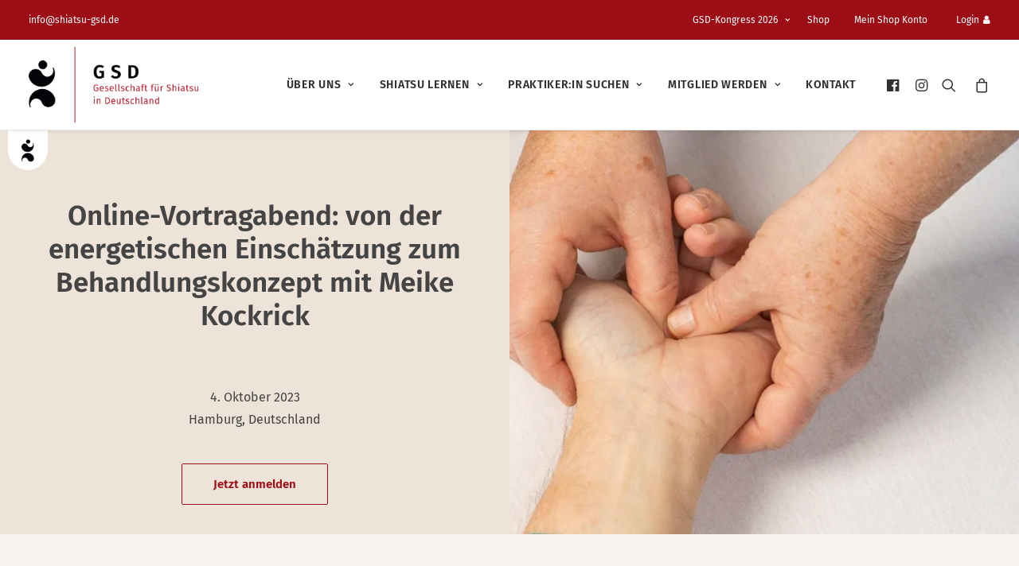

--- FILE ---
content_type: text/html; charset=UTF-8
request_url: https://www.shiatsu-gsd.de/veranstaltung/online-vortragabend-von-der-energetischen-einschaetzung-zum-behandlungskonzept-mit-meike-kockrick/
body_size: 28462
content:
<!DOCTYPE html>
<html class="no-touch" lang="de" xmlns="http://www.w3.org/1999/xhtml">
<head><meta http-equiv="Content-Type" content="text/html; charset=UTF-8"><script>if(navigator.userAgent.match(/MSIE|Internet Explorer/i)||navigator.userAgent.match(/Trident\/7\..*?rv:11/i)){var href=document.location.href;if(!href.match(/[?&]nowprocket/)){if(href.indexOf("?")==-1){if(href.indexOf("#")==-1){document.location.href=href+"?nowprocket=1"}else{document.location.href=href.replace("#","?nowprocket=1#")}}else{if(href.indexOf("#")==-1){document.location.href=href+"&nowprocket=1"}else{document.location.href=href.replace("#","&nowprocket=1#")}}}}</script><script>(()=>{class RocketLazyLoadScripts{constructor(){this.v="2.0.4",this.userEvents=["keydown","keyup","mousedown","mouseup","mousemove","mouseover","mouseout","touchmove","touchstart","touchend","touchcancel","wheel","click","dblclick","input"],this.attributeEvents=["onblur","onclick","oncontextmenu","ondblclick","onfocus","onmousedown","onmouseenter","onmouseleave","onmousemove","onmouseout","onmouseover","onmouseup","onmousewheel","onscroll","onsubmit"]}async t(){this.i(),this.o(),/iP(ad|hone)/.test(navigator.userAgent)&&this.h(),this.u(),this.l(this),this.m(),this.k(this),this.p(this),this._(),await Promise.all([this.R(),this.L()]),this.lastBreath=Date.now(),this.S(this),this.P(),this.D(),this.O(),this.M(),await this.C(this.delayedScripts.normal),await this.C(this.delayedScripts.defer),await this.C(this.delayedScripts.async),await this.T(),await this.F(),await this.j(),await this.A(),window.dispatchEvent(new Event("rocket-allScriptsLoaded")),this.everythingLoaded=!0,this.lastTouchEnd&&await new Promise(t=>setTimeout(t,500-Date.now()+this.lastTouchEnd)),this.I(),this.H(),this.U(),this.W()}i(){this.CSPIssue=sessionStorage.getItem("rocketCSPIssue"),document.addEventListener("securitypolicyviolation",t=>{this.CSPIssue||"script-src-elem"!==t.violatedDirective||"data"!==t.blockedURI||(this.CSPIssue=!0,sessionStorage.setItem("rocketCSPIssue",!0))},{isRocket:!0})}o(){window.addEventListener("pageshow",t=>{this.persisted=t.persisted,this.realWindowLoadedFired=!0},{isRocket:!0}),window.addEventListener("pagehide",()=>{this.onFirstUserAction=null},{isRocket:!0})}h(){let t;function e(e){t=e}window.addEventListener("touchstart",e,{isRocket:!0}),window.addEventListener("touchend",function i(o){o.changedTouches[0]&&t.changedTouches[0]&&Math.abs(o.changedTouches[0].pageX-t.changedTouches[0].pageX)<10&&Math.abs(o.changedTouches[0].pageY-t.changedTouches[0].pageY)<10&&o.timeStamp-t.timeStamp<200&&(window.removeEventListener("touchstart",e,{isRocket:!0}),window.removeEventListener("touchend",i,{isRocket:!0}),"INPUT"===o.target.tagName&&"text"===o.target.type||(o.target.dispatchEvent(new TouchEvent("touchend",{target:o.target,bubbles:!0})),o.target.dispatchEvent(new MouseEvent("mouseover",{target:o.target,bubbles:!0})),o.target.dispatchEvent(new PointerEvent("click",{target:o.target,bubbles:!0,cancelable:!0,detail:1,clientX:o.changedTouches[0].clientX,clientY:o.changedTouches[0].clientY})),event.preventDefault()))},{isRocket:!0})}q(t){this.userActionTriggered||("mousemove"!==t.type||this.firstMousemoveIgnored?"keyup"===t.type||"mouseover"===t.type||"mouseout"===t.type||(this.userActionTriggered=!0,this.onFirstUserAction&&this.onFirstUserAction()):this.firstMousemoveIgnored=!0),"click"===t.type&&t.preventDefault(),t.stopPropagation(),t.stopImmediatePropagation(),"touchstart"===this.lastEvent&&"touchend"===t.type&&(this.lastTouchEnd=Date.now()),"click"===t.type&&(this.lastTouchEnd=0),this.lastEvent=t.type,t.composedPath&&t.composedPath()[0].getRootNode()instanceof ShadowRoot&&(t.rocketTarget=t.composedPath()[0]),this.savedUserEvents.push(t)}u(){this.savedUserEvents=[],this.userEventHandler=this.q.bind(this),this.userEvents.forEach(t=>window.addEventListener(t,this.userEventHandler,{passive:!1,isRocket:!0})),document.addEventListener("visibilitychange",this.userEventHandler,{isRocket:!0})}U(){this.userEvents.forEach(t=>window.removeEventListener(t,this.userEventHandler,{passive:!1,isRocket:!0})),document.removeEventListener("visibilitychange",this.userEventHandler,{isRocket:!0}),this.savedUserEvents.forEach(t=>{(t.rocketTarget||t.target).dispatchEvent(new window[t.constructor.name](t.type,t))})}m(){const t="return false",e=Array.from(this.attributeEvents,t=>"data-rocket-"+t),i="["+this.attributeEvents.join("],[")+"]",o="[data-rocket-"+this.attributeEvents.join("],[data-rocket-")+"]",s=(e,i,o)=>{o&&o!==t&&(e.setAttribute("data-rocket-"+i,o),e["rocket"+i]=new Function("event",o),e.setAttribute(i,t))};new MutationObserver(t=>{for(const n of t)"attributes"===n.type&&(n.attributeName.startsWith("data-rocket-")||this.everythingLoaded?n.attributeName.startsWith("data-rocket-")&&this.everythingLoaded&&this.N(n.target,n.attributeName.substring(12)):s(n.target,n.attributeName,n.target.getAttribute(n.attributeName))),"childList"===n.type&&n.addedNodes.forEach(t=>{if(t.nodeType===Node.ELEMENT_NODE)if(this.everythingLoaded)for(const i of[t,...t.querySelectorAll(o)])for(const t of i.getAttributeNames())e.includes(t)&&this.N(i,t.substring(12));else for(const e of[t,...t.querySelectorAll(i)])for(const t of e.getAttributeNames())this.attributeEvents.includes(t)&&s(e,t,e.getAttribute(t))})}).observe(document,{subtree:!0,childList:!0,attributeFilter:[...this.attributeEvents,...e]})}I(){this.attributeEvents.forEach(t=>{document.querySelectorAll("[data-rocket-"+t+"]").forEach(e=>{this.N(e,t)})})}N(t,e){const i=t.getAttribute("data-rocket-"+e);i&&(t.setAttribute(e,i),t.removeAttribute("data-rocket-"+e))}k(t){Object.defineProperty(HTMLElement.prototype,"onclick",{get(){return this.rocketonclick||null},set(e){this.rocketonclick=e,this.setAttribute(t.everythingLoaded?"onclick":"data-rocket-onclick","this.rocketonclick(event)")}})}S(t){function e(e,i){let o=e[i];e[i]=null,Object.defineProperty(e,i,{get:()=>o,set(s){t.everythingLoaded?o=s:e["rocket"+i]=o=s}})}e(document,"onreadystatechange"),e(window,"onload"),e(window,"onpageshow");try{Object.defineProperty(document,"readyState",{get:()=>t.rocketReadyState,set(e){t.rocketReadyState=e},configurable:!0}),document.readyState="loading"}catch(t){console.log("WPRocket DJE readyState conflict, bypassing")}}l(t){this.originalAddEventListener=EventTarget.prototype.addEventListener,this.originalRemoveEventListener=EventTarget.prototype.removeEventListener,this.savedEventListeners=[],EventTarget.prototype.addEventListener=function(e,i,o){o&&o.isRocket||!t.B(e,this)&&!t.userEvents.includes(e)||t.B(e,this)&&!t.userActionTriggered||e.startsWith("rocket-")||t.everythingLoaded?t.originalAddEventListener.call(this,e,i,o):(t.savedEventListeners.push({target:this,remove:!1,type:e,func:i,options:o}),"mouseenter"!==e&&"mouseleave"!==e||t.originalAddEventListener.call(this,e,t.savedUserEvents.push,o))},EventTarget.prototype.removeEventListener=function(e,i,o){o&&o.isRocket||!t.B(e,this)&&!t.userEvents.includes(e)||t.B(e,this)&&!t.userActionTriggered||e.startsWith("rocket-")||t.everythingLoaded?t.originalRemoveEventListener.call(this,e,i,o):t.savedEventListeners.push({target:this,remove:!0,type:e,func:i,options:o})}}J(t,e){this.savedEventListeners=this.savedEventListeners.filter(i=>{let o=i.type,s=i.target||window;return e!==o||t!==s||(this.B(o,s)&&(i.type="rocket-"+o),this.$(i),!1)})}H(){EventTarget.prototype.addEventListener=this.originalAddEventListener,EventTarget.prototype.removeEventListener=this.originalRemoveEventListener,this.savedEventListeners.forEach(t=>this.$(t))}$(t){t.remove?this.originalRemoveEventListener.call(t.target,t.type,t.func,t.options):this.originalAddEventListener.call(t.target,t.type,t.func,t.options)}p(t){let e;function i(e){return t.everythingLoaded?e:e.split(" ").map(t=>"load"===t||t.startsWith("load.")?"rocket-jquery-load":t).join(" ")}function o(o){function s(e){const s=o.fn[e];o.fn[e]=o.fn.init.prototype[e]=function(){return this[0]===window&&t.userActionTriggered&&("string"==typeof arguments[0]||arguments[0]instanceof String?arguments[0]=i(arguments[0]):"object"==typeof arguments[0]&&Object.keys(arguments[0]).forEach(t=>{const e=arguments[0][t];delete arguments[0][t],arguments[0][i(t)]=e})),s.apply(this,arguments),this}}if(o&&o.fn&&!t.allJQueries.includes(o)){const e={DOMContentLoaded:[],"rocket-DOMContentLoaded":[]};for(const t in e)document.addEventListener(t,()=>{e[t].forEach(t=>t())},{isRocket:!0});o.fn.ready=o.fn.init.prototype.ready=function(i){function s(){parseInt(o.fn.jquery)>2?setTimeout(()=>i.bind(document)(o)):i.bind(document)(o)}return"function"==typeof i&&(t.realDomReadyFired?!t.userActionTriggered||t.fauxDomReadyFired?s():e["rocket-DOMContentLoaded"].push(s):e.DOMContentLoaded.push(s)),o([])},s("on"),s("one"),s("off"),t.allJQueries.push(o)}e=o}t.allJQueries=[],o(window.jQuery),Object.defineProperty(window,"jQuery",{get:()=>e,set(t){o(t)}})}P(){const t=new Map;document.write=document.writeln=function(e){const i=document.currentScript,o=document.createRange(),s=i.parentElement;let n=t.get(i);void 0===n&&(n=i.nextSibling,t.set(i,n));const c=document.createDocumentFragment();o.setStart(c,0),c.appendChild(o.createContextualFragment(e)),s.insertBefore(c,n)}}async R(){return new Promise(t=>{this.userActionTriggered?t():this.onFirstUserAction=t})}async L(){return new Promise(t=>{document.addEventListener("DOMContentLoaded",()=>{this.realDomReadyFired=!0,t()},{isRocket:!0})})}async j(){return this.realWindowLoadedFired?Promise.resolve():new Promise(t=>{window.addEventListener("load",t,{isRocket:!0})})}M(){this.pendingScripts=[];this.scriptsMutationObserver=new MutationObserver(t=>{for(const e of t)e.addedNodes.forEach(t=>{"SCRIPT"!==t.tagName||t.noModule||t.isWPRocket||this.pendingScripts.push({script:t,promise:new Promise(e=>{const i=()=>{const i=this.pendingScripts.findIndex(e=>e.script===t);i>=0&&this.pendingScripts.splice(i,1),e()};t.addEventListener("load",i,{isRocket:!0}),t.addEventListener("error",i,{isRocket:!0}),setTimeout(i,1e3)})})})}),this.scriptsMutationObserver.observe(document,{childList:!0,subtree:!0})}async F(){await this.X(),this.pendingScripts.length?(await this.pendingScripts[0].promise,await this.F()):this.scriptsMutationObserver.disconnect()}D(){this.delayedScripts={normal:[],async:[],defer:[]},document.querySelectorAll("script[type$=rocketlazyloadscript]").forEach(t=>{t.hasAttribute("data-rocket-src")?t.hasAttribute("async")&&!1!==t.async?this.delayedScripts.async.push(t):t.hasAttribute("defer")&&!1!==t.defer||"module"===t.getAttribute("data-rocket-type")?this.delayedScripts.defer.push(t):this.delayedScripts.normal.push(t):this.delayedScripts.normal.push(t)})}async _(){await this.L();let t=[];document.querySelectorAll("script[type$=rocketlazyloadscript][data-rocket-src]").forEach(e=>{let i=e.getAttribute("data-rocket-src");if(i&&!i.startsWith("data:")){i.startsWith("//")&&(i=location.protocol+i);try{const o=new URL(i).origin;o!==location.origin&&t.push({src:o,crossOrigin:e.crossOrigin||"module"===e.getAttribute("data-rocket-type")})}catch(t){}}}),t=[...new Map(t.map(t=>[JSON.stringify(t),t])).values()],this.Y(t,"preconnect")}async G(t){if(await this.K(),!0!==t.noModule||!("noModule"in HTMLScriptElement.prototype))return new Promise(e=>{let i;function o(){(i||t).setAttribute("data-rocket-status","executed"),e()}try{if(navigator.userAgent.includes("Firefox/")||""===navigator.vendor||this.CSPIssue)i=document.createElement("script"),[...t.attributes].forEach(t=>{let e=t.nodeName;"type"!==e&&("data-rocket-type"===e&&(e="type"),"data-rocket-src"===e&&(e="src"),i.setAttribute(e,t.nodeValue))}),t.text&&(i.text=t.text),t.nonce&&(i.nonce=t.nonce),i.hasAttribute("src")?(i.addEventListener("load",o,{isRocket:!0}),i.addEventListener("error",()=>{i.setAttribute("data-rocket-status","failed-network"),e()},{isRocket:!0}),setTimeout(()=>{i.isConnected||e()},1)):(i.text=t.text,o()),i.isWPRocket=!0,t.parentNode.replaceChild(i,t);else{const i=t.getAttribute("data-rocket-type"),s=t.getAttribute("data-rocket-src");i?(t.type=i,t.removeAttribute("data-rocket-type")):t.removeAttribute("type"),t.addEventListener("load",o,{isRocket:!0}),t.addEventListener("error",i=>{this.CSPIssue&&i.target.src.startsWith("data:")?(console.log("WPRocket: CSP fallback activated"),t.removeAttribute("src"),this.G(t).then(e)):(t.setAttribute("data-rocket-status","failed-network"),e())},{isRocket:!0}),s?(t.fetchPriority="high",t.removeAttribute("data-rocket-src"),t.src=s):t.src="data:text/javascript;base64,"+window.btoa(unescape(encodeURIComponent(t.text)))}}catch(i){t.setAttribute("data-rocket-status","failed-transform"),e()}});t.setAttribute("data-rocket-status","skipped")}async C(t){const e=t.shift();return e?(e.isConnected&&await this.G(e),this.C(t)):Promise.resolve()}O(){this.Y([...this.delayedScripts.normal,...this.delayedScripts.defer,...this.delayedScripts.async],"preload")}Y(t,e){this.trash=this.trash||[];let i=!0;var o=document.createDocumentFragment();t.forEach(t=>{const s=t.getAttribute&&t.getAttribute("data-rocket-src")||t.src;if(s&&!s.startsWith("data:")){const n=document.createElement("link");n.href=s,n.rel=e,"preconnect"!==e&&(n.as="script",n.fetchPriority=i?"high":"low"),t.getAttribute&&"module"===t.getAttribute("data-rocket-type")&&(n.crossOrigin=!0),t.crossOrigin&&(n.crossOrigin=t.crossOrigin),t.integrity&&(n.integrity=t.integrity),t.nonce&&(n.nonce=t.nonce),o.appendChild(n),this.trash.push(n),i=!1}}),document.head.appendChild(o)}W(){this.trash.forEach(t=>t.remove())}async T(){try{document.readyState="interactive"}catch(t){}this.fauxDomReadyFired=!0;try{await this.K(),this.J(document,"readystatechange"),document.dispatchEvent(new Event("rocket-readystatechange")),await this.K(),document.rocketonreadystatechange&&document.rocketonreadystatechange(),await this.K(),this.J(document,"DOMContentLoaded"),document.dispatchEvent(new Event("rocket-DOMContentLoaded")),await this.K(),this.J(window,"DOMContentLoaded"),window.dispatchEvent(new Event("rocket-DOMContentLoaded"))}catch(t){console.error(t)}}async A(){try{document.readyState="complete"}catch(t){}try{await this.K(),this.J(document,"readystatechange"),document.dispatchEvent(new Event("rocket-readystatechange")),await this.K(),document.rocketonreadystatechange&&document.rocketonreadystatechange(),await this.K(),this.J(window,"load"),window.dispatchEvent(new Event("rocket-load")),await this.K(),window.rocketonload&&window.rocketonload(),await this.K(),this.allJQueries.forEach(t=>t(window).trigger("rocket-jquery-load")),await this.K(),this.J(window,"pageshow");const t=new Event("rocket-pageshow");t.persisted=this.persisted,window.dispatchEvent(t),await this.K(),window.rocketonpageshow&&window.rocketonpageshow({persisted:this.persisted})}catch(t){console.error(t)}}async K(){Date.now()-this.lastBreath>45&&(await this.X(),this.lastBreath=Date.now())}async X(){return document.hidden?new Promise(t=>setTimeout(t)):new Promise(t=>requestAnimationFrame(t))}B(t,e){return e===document&&"readystatechange"===t||(e===document&&"DOMContentLoaded"===t||(e===window&&"DOMContentLoaded"===t||(e===window&&"load"===t||e===window&&"pageshow"===t)))}static run(){(new RocketLazyLoadScripts).t()}}RocketLazyLoadScripts.run()})();</script>

<meta name="viewport" content="width=device-width, initial-scale=1">
<link rel="profile" href="http://gmpg.org/xfn/11">
<link rel="pingback" href="">
<meta name='robots' content='index, follow, max-image-preview:large, max-snippet:-1, max-video-preview:-1' />
	<style>img:is([sizes="auto" i], [sizes^="auto," i]) { contain-intrinsic-size: 3000px 1500px }</style>
	
	<!-- This site is optimized with the Yoast SEO plugin v26.3 - https://yoast.com/wordpress/plugins/seo/ -->
	<title>Online-Vortragabend: von der energetischen Einschätzung zum Behandlungskonzept mit Meike Kockrick | GSD</title>
	<meta name="description" content="Online-Vortragabend: von der energetischen Einschätzung zum Behandlungskonzept mit Meike Kockrick bei der GSD: Teilnehmen &amp; informieren – alle Details, Termine &amp; Anmeldung online." />
	<link rel="canonical" href="https://www.shiatsu-gsd.de/veranstaltung/online-vortragabend-von-der-energetischen-einschaetzung-zum-behandlungskonzept-mit-meike-kockrick/" />
	<meta property="og:locale" content="de_DE" />
	<meta property="og:type" content="article" />
	<meta property="og:title" content="Online-Vortragabend: von der energetischen Einschätzung zum Behandlungskonzept mit Meike Kockrick | GSD" />
	<meta property="og:description" content="Online-Vortragabend: von der energetischen Einschätzung zum Behandlungskonzept mit Meike Kockrick bei der GSD: Teilnehmen &amp; informieren – alle Details, Termine &amp; Anmeldung online." />
	<meta property="og:url" content="https://www.shiatsu-gsd.de/veranstaltung/online-vortragabend-von-der-energetischen-einschaetzung-zum-behandlungskonzept-mit-meike-kockrick/" />
	<meta property="og:site_name" content="GSD - Gesellschaft für Shiatsu in Deutschland e.V." />
	<meta property="article:publisher" content="https://de-de.facebook.com/people/Gesellschaft-f%c3%bcr-Shiatsu-in-Deutschland-eV-GSD/100063560890597/#" />
	<meta property="article:modified_time" content="2024-11-25T12:13:08+00:00" />
	<meta property="og:image" content="https://www.shiatsu-gsd.de/wp-content/uploads/2020/01/GSD-logo_CMYK.jpg" />
	<meta property="og:image:width" content="1299" />
	<meta property="og:image:height" content="591" />
	<meta property="og:image:type" content="image/jpeg" />
	<meta name="twitter:card" content="summary_large_image" />
	<script type="application/ld+json" class="yoast-schema-graph">{"@context":"https://schema.org","@graph":[{"@type":"WebPage","@id":"https://www.shiatsu-gsd.de/veranstaltung/online-vortragabend-von-der-energetischen-einschaetzung-zum-behandlungskonzept-mit-meike-kockrick/","url":"https://www.shiatsu-gsd.de/veranstaltung/online-vortragabend-von-der-energetischen-einschaetzung-zum-behandlungskonzept-mit-meike-kockrick/","name":"Online-Vortragabend: von der energetischen Einschätzung zum Behandlungskonzept mit Meike Kockrick | GSD","isPartOf":{"@id":"https://www.shiatsu-gsd.de/#website"},"datePublished":"2023-09-04T16:15:42+00:00","dateModified":"2024-11-25T12:13:08+00:00","description":"Online-Vortragabend: von der energetischen Einschätzung zum Behandlungskonzept mit Meike Kockrick bei der GSD: Teilnehmen & informieren – alle Details, Termine & Anmeldung online.","breadcrumb":{"@id":"https://www.shiatsu-gsd.de/veranstaltung/online-vortragabend-von-der-energetischen-einschaetzung-zum-behandlungskonzept-mit-meike-kockrick/#breadcrumb"},"inLanguage":"de","potentialAction":[{"@type":"ReadAction","target":["https://www.shiatsu-gsd.de/veranstaltung/online-vortragabend-von-der-energetischen-einschaetzung-zum-behandlungskonzept-mit-meike-kockrick/"]}]},{"@type":"BreadcrumbList","@id":"https://www.shiatsu-gsd.de/veranstaltung/online-vortragabend-von-der-energetischen-einschaetzung-zum-behandlungskonzept-mit-meike-kockrick/#breadcrumb","itemListElement":[{"@type":"ListItem","position":1,"name":"Startseite","item":"https://www.shiatsu-gsd.de/"},{"@type":"ListItem","position":2,"name":"Veranstaltungen","item":"https://www.shiatsu-gsd.de/veranstaltung/"},{"@type":"ListItem","position":3,"name":"Online-Vortragabend: von der energetischen Einschätzung zum Behandlungskonzept mit Meike Kockrick"}]},{"@type":"WebSite","@id":"https://www.shiatsu-gsd.de/#website","url":"https://www.shiatsu-gsd.de/","name":"GSD – Gesellschaft für Shiatsu in Deutschland e. V.","description":"Die GSD. Deutschlands größter Shiatsu-Verband seit 1992.","publisher":{"@id":"https://www.shiatsu-gsd.de/#organization"},"potentialAction":[{"@type":"SearchAction","target":{"@type":"EntryPoint","urlTemplate":"https://www.shiatsu-gsd.de/?s={search_term_string}"},"query-input":{"@type":"PropertyValueSpecification","valueRequired":true,"valueName":"search_term_string"}}],"inLanguage":"de"},{"@type":"Organization","@id":"https://www.shiatsu-gsd.de/#organization","name":"GSD – Gesellschaft für Shiatsu in Deutschland e. V.","url":"https://www.shiatsu-gsd.de/","logo":{"@type":"ImageObject","inLanguage":"de","@id":"https://www.shiatsu-gsd.de/#/schema/logo/image/","url":"https://www.shiatsu-gsd.de/wp-content/uploads/2019/11/GSD-logo_web.jpg","contentUrl":"https://www.shiatsu-gsd.de/wp-content/uploads/2019/11/GSD-logo_web.jpg","width":800,"height":364,"caption":"GSD – Gesellschaft für Shiatsu in Deutschland e. V."},"image":{"@id":"https://www.shiatsu-gsd.de/#/schema/logo/image/"},"sameAs":["https://de-de.facebook.com/people/Gesellschaft-für-Shiatsu-in-Deutschland-eV-GSD/100063560890597/#","https://www.instagram.com/gsd.shiatsu/"]}]}</script>
	<!-- / Yoast SEO plugin. -->



<link rel="alternate" type="application/rss+xml" title="GSD - Gesellschaft für Shiatsu in Deutschland e.V. &raquo; Feed" href="https://www.shiatsu-gsd.de/feed/" />
<link rel="alternate" type="application/rss+xml" title="GSD - Gesellschaft für Shiatsu in Deutschland e.V. &raquo; Kommentar-Feed" href="https://www.shiatsu-gsd.de/comments/feed/" />
<link data-minify="1" rel='stylesheet' id='n2go-styles-css' href='https://www.shiatsu-gsd.de/wp-content/cache/min/1/wp-content/plugins/newsletter2go/widget/styles.css?ver=1762177343' type='text/css' media='all' />
<style id='wp-emoji-styles-inline-css' type='text/css'>

	img.wp-smiley, img.emoji {
		display: inline !important;
		border: none !important;
		box-shadow: none !important;
		height: 1em !important;
		width: 1em !important;
		margin: 0 0.07em !important;
		vertical-align: -0.1em !important;
		background: none !important;
		padding: 0 !important;
	}
</style>
<link rel='stylesheet' id='wp-block-library-css' href='https://www.shiatsu-gsd.de/wp-includes/css/dist/block-library/style.min.css?ver=6.8.3' type='text/css' media='all' />
<style id='classic-theme-styles-inline-css' type='text/css'>
/*! This file is auto-generated */
.wp-block-button__link{color:#fff;background-color:#32373c;border-radius:9999px;box-shadow:none;text-decoration:none;padding:calc(.667em + 2px) calc(1.333em + 2px);font-size:1.125em}.wp-block-file__button{background:#32373c;color:#fff;text-decoration:none}
</style>
<style id='global-styles-inline-css' type='text/css'>
:root{--wp--preset--aspect-ratio--square: 1;--wp--preset--aspect-ratio--4-3: 4/3;--wp--preset--aspect-ratio--3-4: 3/4;--wp--preset--aspect-ratio--3-2: 3/2;--wp--preset--aspect-ratio--2-3: 2/3;--wp--preset--aspect-ratio--16-9: 16/9;--wp--preset--aspect-ratio--9-16: 9/16;--wp--preset--color--black: #000000;--wp--preset--color--cyan-bluish-gray: #abb8c3;--wp--preset--color--white: #ffffff;--wp--preset--color--pale-pink: #f78da7;--wp--preset--color--vivid-red: #cf2e2e;--wp--preset--color--luminous-vivid-orange: #ff6900;--wp--preset--color--luminous-vivid-amber: #fcb900;--wp--preset--color--light-green-cyan: #7bdcb5;--wp--preset--color--vivid-green-cyan: #00d084;--wp--preset--color--pale-cyan-blue: #8ed1fc;--wp--preset--color--vivid-cyan-blue: #0693e3;--wp--preset--color--vivid-purple: #9b51e0;--wp--preset--gradient--vivid-cyan-blue-to-vivid-purple: linear-gradient(135deg,rgba(6,147,227,1) 0%,rgb(155,81,224) 100%);--wp--preset--gradient--light-green-cyan-to-vivid-green-cyan: linear-gradient(135deg,rgb(122,220,180) 0%,rgb(0,208,130) 100%);--wp--preset--gradient--luminous-vivid-amber-to-luminous-vivid-orange: linear-gradient(135deg,rgba(252,185,0,1) 0%,rgba(255,105,0,1) 100%);--wp--preset--gradient--luminous-vivid-orange-to-vivid-red: linear-gradient(135deg,rgba(255,105,0,1) 0%,rgb(207,46,46) 100%);--wp--preset--gradient--very-light-gray-to-cyan-bluish-gray: linear-gradient(135deg,rgb(238,238,238) 0%,rgb(169,184,195) 100%);--wp--preset--gradient--cool-to-warm-spectrum: linear-gradient(135deg,rgb(74,234,220) 0%,rgb(151,120,209) 20%,rgb(207,42,186) 40%,rgb(238,44,130) 60%,rgb(251,105,98) 80%,rgb(254,248,76) 100%);--wp--preset--gradient--blush-light-purple: linear-gradient(135deg,rgb(255,206,236) 0%,rgb(152,150,240) 100%);--wp--preset--gradient--blush-bordeaux: linear-gradient(135deg,rgb(254,205,165) 0%,rgb(254,45,45) 50%,rgb(107,0,62) 100%);--wp--preset--gradient--luminous-dusk: linear-gradient(135deg,rgb(255,203,112) 0%,rgb(199,81,192) 50%,rgb(65,88,208) 100%);--wp--preset--gradient--pale-ocean: linear-gradient(135deg,rgb(255,245,203) 0%,rgb(182,227,212) 50%,rgb(51,167,181) 100%);--wp--preset--gradient--electric-grass: linear-gradient(135deg,rgb(202,248,128) 0%,rgb(113,206,126) 100%);--wp--preset--gradient--midnight: linear-gradient(135deg,rgb(2,3,129) 0%,rgb(40,116,252) 100%);--wp--preset--font-size--small: 13px;--wp--preset--font-size--medium: 20px;--wp--preset--font-size--large: 36px;--wp--preset--font-size--x-large: 42px;--wp--preset--spacing--20: 0.44rem;--wp--preset--spacing--30: 0.67rem;--wp--preset--spacing--40: 1rem;--wp--preset--spacing--50: 1.5rem;--wp--preset--spacing--60: 2.25rem;--wp--preset--spacing--70: 3.38rem;--wp--preset--spacing--80: 5.06rem;--wp--preset--shadow--natural: 6px 6px 9px rgba(0, 0, 0, 0.2);--wp--preset--shadow--deep: 12px 12px 50px rgba(0, 0, 0, 0.4);--wp--preset--shadow--sharp: 6px 6px 0px rgba(0, 0, 0, 0.2);--wp--preset--shadow--outlined: 6px 6px 0px -3px rgba(255, 255, 255, 1), 6px 6px rgba(0, 0, 0, 1);--wp--preset--shadow--crisp: 6px 6px 0px rgba(0, 0, 0, 1);}:where(.is-layout-flex){gap: 0.5em;}:where(.is-layout-grid){gap: 0.5em;}body .is-layout-flex{display: flex;}.is-layout-flex{flex-wrap: wrap;align-items: center;}.is-layout-flex > :is(*, div){margin: 0;}body .is-layout-grid{display: grid;}.is-layout-grid > :is(*, div){margin: 0;}:where(.wp-block-columns.is-layout-flex){gap: 2em;}:where(.wp-block-columns.is-layout-grid){gap: 2em;}:where(.wp-block-post-template.is-layout-flex){gap: 1.25em;}:where(.wp-block-post-template.is-layout-grid){gap: 1.25em;}.has-black-color{color: var(--wp--preset--color--black) !important;}.has-cyan-bluish-gray-color{color: var(--wp--preset--color--cyan-bluish-gray) !important;}.has-white-color{color: var(--wp--preset--color--white) !important;}.has-pale-pink-color{color: var(--wp--preset--color--pale-pink) !important;}.has-vivid-red-color{color: var(--wp--preset--color--vivid-red) !important;}.has-luminous-vivid-orange-color{color: var(--wp--preset--color--luminous-vivid-orange) !important;}.has-luminous-vivid-amber-color{color: var(--wp--preset--color--luminous-vivid-amber) !important;}.has-light-green-cyan-color{color: var(--wp--preset--color--light-green-cyan) !important;}.has-vivid-green-cyan-color{color: var(--wp--preset--color--vivid-green-cyan) !important;}.has-pale-cyan-blue-color{color: var(--wp--preset--color--pale-cyan-blue) !important;}.has-vivid-cyan-blue-color{color: var(--wp--preset--color--vivid-cyan-blue) !important;}.has-vivid-purple-color{color: var(--wp--preset--color--vivid-purple) !important;}.has-black-background-color{background-color: var(--wp--preset--color--black) !important;}.has-cyan-bluish-gray-background-color{background-color: var(--wp--preset--color--cyan-bluish-gray) !important;}.has-white-background-color{background-color: var(--wp--preset--color--white) !important;}.has-pale-pink-background-color{background-color: var(--wp--preset--color--pale-pink) !important;}.has-vivid-red-background-color{background-color: var(--wp--preset--color--vivid-red) !important;}.has-luminous-vivid-orange-background-color{background-color: var(--wp--preset--color--luminous-vivid-orange) !important;}.has-luminous-vivid-amber-background-color{background-color: var(--wp--preset--color--luminous-vivid-amber) !important;}.has-light-green-cyan-background-color{background-color: var(--wp--preset--color--light-green-cyan) !important;}.has-vivid-green-cyan-background-color{background-color: var(--wp--preset--color--vivid-green-cyan) !important;}.has-pale-cyan-blue-background-color{background-color: var(--wp--preset--color--pale-cyan-blue) !important;}.has-vivid-cyan-blue-background-color{background-color: var(--wp--preset--color--vivid-cyan-blue) !important;}.has-vivid-purple-background-color{background-color: var(--wp--preset--color--vivid-purple) !important;}.has-black-border-color{border-color: var(--wp--preset--color--black) !important;}.has-cyan-bluish-gray-border-color{border-color: var(--wp--preset--color--cyan-bluish-gray) !important;}.has-white-border-color{border-color: var(--wp--preset--color--white) !important;}.has-pale-pink-border-color{border-color: var(--wp--preset--color--pale-pink) !important;}.has-vivid-red-border-color{border-color: var(--wp--preset--color--vivid-red) !important;}.has-luminous-vivid-orange-border-color{border-color: var(--wp--preset--color--luminous-vivid-orange) !important;}.has-luminous-vivid-amber-border-color{border-color: var(--wp--preset--color--luminous-vivid-amber) !important;}.has-light-green-cyan-border-color{border-color: var(--wp--preset--color--light-green-cyan) !important;}.has-vivid-green-cyan-border-color{border-color: var(--wp--preset--color--vivid-green-cyan) !important;}.has-pale-cyan-blue-border-color{border-color: var(--wp--preset--color--pale-cyan-blue) !important;}.has-vivid-cyan-blue-border-color{border-color: var(--wp--preset--color--vivid-cyan-blue) !important;}.has-vivid-purple-border-color{border-color: var(--wp--preset--color--vivid-purple) !important;}.has-vivid-cyan-blue-to-vivid-purple-gradient-background{background: var(--wp--preset--gradient--vivid-cyan-blue-to-vivid-purple) !important;}.has-light-green-cyan-to-vivid-green-cyan-gradient-background{background: var(--wp--preset--gradient--light-green-cyan-to-vivid-green-cyan) !important;}.has-luminous-vivid-amber-to-luminous-vivid-orange-gradient-background{background: var(--wp--preset--gradient--luminous-vivid-amber-to-luminous-vivid-orange) !important;}.has-luminous-vivid-orange-to-vivid-red-gradient-background{background: var(--wp--preset--gradient--luminous-vivid-orange-to-vivid-red) !important;}.has-very-light-gray-to-cyan-bluish-gray-gradient-background{background: var(--wp--preset--gradient--very-light-gray-to-cyan-bluish-gray) !important;}.has-cool-to-warm-spectrum-gradient-background{background: var(--wp--preset--gradient--cool-to-warm-spectrum) !important;}.has-blush-light-purple-gradient-background{background: var(--wp--preset--gradient--blush-light-purple) !important;}.has-blush-bordeaux-gradient-background{background: var(--wp--preset--gradient--blush-bordeaux) !important;}.has-luminous-dusk-gradient-background{background: var(--wp--preset--gradient--luminous-dusk) !important;}.has-pale-ocean-gradient-background{background: var(--wp--preset--gradient--pale-ocean) !important;}.has-electric-grass-gradient-background{background: var(--wp--preset--gradient--electric-grass) !important;}.has-midnight-gradient-background{background: var(--wp--preset--gradient--midnight) !important;}.has-small-font-size{font-size: var(--wp--preset--font-size--small) !important;}.has-medium-font-size{font-size: var(--wp--preset--font-size--medium) !important;}.has-large-font-size{font-size: var(--wp--preset--font-size--large) !important;}.has-x-large-font-size{font-size: var(--wp--preset--font-size--x-large) !important;}
:where(.wp-block-post-template.is-layout-flex){gap: 1.25em;}:where(.wp-block-post-template.is-layout-grid){gap: 1.25em;}
:where(.wp-block-columns.is-layout-flex){gap: 2em;}:where(.wp-block-columns.is-layout-grid){gap: 2em;}
:root :where(.wp-block-pullquote){font-size: 1.5em;line-height: 1.6;}
</style>
<link data-minify="1" rel='stylesheet' id='dashicons-css' href='https://www.shiatsu-gsd.de/wp-content/cache/min/1/wp-includes/css/dashicons.min.css?ver=1762177343' type='text/css' media='all' />
<link data-minify="1" rel='stylesheet' id='everest-forms-general-css' href='https://www.shiatsu-gsd.de/wp-content/cache/min/1/wp-content/plugins/everest-forms/assets/css/everest-forms.css?ver=1762177343' type='text/css' media='all' />
<link data-minify="1" rel='stylesheet' id='jquery-intl-tel-input-css' href='https://www.shiatsu-gsd.de/wp-content/cache/min/1/wp-content/plugins/everest-forms/assets/css/intlTelInput.css?ver=1762177343' type='text/css' media='all' />
<link data-minify="1" rel='stylesheet' id='tiered-pricing-table-front-css-css' href='https://www.shiatsu-gsd.de/wp-content/cache/min/1/wp-content/plugins/tier-pricing-table/assets/frontend/main.css?ver=1762177343' type='text/css' media='all' />
<style id='woocommerce-inline-inline-css' type='text/css'>
.woocommerce form .form-row .required { visibility: visible; }
</style>
<link data-minify="1" rel='stylesheet' id='wpsl-styles-css' href='https://www.shiatsu-gsd.de/wp-content/cache/min/1/wp-content/plugins/wp-store-locator/css/styles.min.css?ver=1762177343' type='text/css' media='all' />
<link data-minify="1" rel='stylesheet' id='brands-styles-css' href='https://www.shiatsu-gsd.de/wp-content/cache/min/1/wp-content/plugins/woocommerce/assets/css/brands.css?ver=1762177343' type='text/css' media='all' />
<link data-minify="1" rel='stylesheet' id='uncode-style-css' href='https://www.shiatsu-gsd.de/wp-content/cache/min/1/wp-content/themes/uncode/library/css/style.css?ver=1762177344' type='text/css' media='all' />
<style id='uncode-style-inline-css' type='text/css'>

@media (max-width: 959px) { .navbar-brand > * { height: 80px !important;}}
@media (min-width: 960px) { .limit-width { max-width: 1404px; margin: auto;}}
.menu-primary ul.menu-smart > li > a, .menu-primary ul.menu-smart li.dropdown > a, .menu-primary ul.menu-smart li.mega-menu > a, .vmenu-container ul.menu-smart > li > a, .vmenu-container ul.menu-smart li.dropdown > a { text-transform: uppercase; }
body.menu-custom-padding .col-lg-0.logo-container, body.menu-custom-padding .col-lg-2.logo-container, body.menu-custom-padding .col-lg-12 .logo-container, body.menu-custom-padding .col-lg-4.logo-container { padding-top: 9px; padding-bottom: 9px; }
body.menu-custom-padding .col-lg-0.logo-container.shrinked, body.menu-custom-padding .col-lg-2.logo-container.shrinked, body.menu-custom-padding .col-lg-12 .logo-container.shrinked, body.menu-custom-padding .col-lg-4.logo-container.shrinked { padding-top: 0px; padding-bottom: 0px; }
@media (max-width: 959px) { body.menu-custom-padding .menu-container .logo-container { padding-top: 9px !important; padding-bottom: 9px !important; } }
#changer-back-color { transition: background-color 1000ms cubic-bezier(0.25, 1, 0.5, 1) !important; } #changer-back-color > div { transition: opacity 1000ms cubic-bezier(0.25, 1, 0.5, 1) !important; } body.bg-changer-init.disable-hover .main-wrapper .style-light,  body.bg-changer-init.disable-hover .main-wrapper .style-light h1,  body.bg-changer-init.disable-hover .main-wrapper .style-light h2, body.bg-changer-init.disable-hover .main-wrapper .style-light h3, body.bg-changer-init.disable-hover .main-wrapper .style-light h4, body.bg-changer-init.disable-hover .main-wrapper .style-light h5, body.bg-changer-init.disable-hover .main-wrapper .style-light h6, body.bg-changer-init.disable-hover .main-wrapper .style-light a, body.bg-changer-init.disable-hover .main-wrapper .style-dark, body.bg-changer-init.disable-hover .main-wrapper .style-dark h1, body.bg-changer-init.disable-hover .main-wrapper .style-dark h2, body.bg-changer-init.disable-hover .main-wrapper .style-dark h3, body.bg-changer-init.disable-hover .main-wrapper .style-dark h4, body.bg-changer-init.disable-hover .main-wrapper .style-dark h5, body.bg-changer-init.disable-hover .main-wrapper .style-dark h6, body.bg-changer-init.disable-hover .main-wrapper .style-dark a { transition: color 1000ms cubic-bezier(0.25, 1, 0.5, 1) !important; }
</style>
<link data-minify="1" rel='stylesheet' id='uncode-custom-style-css' href='https://www.shiatsu-gsd.de/wp-content/cache/min/1/wp-content/themes/uncode/library/css/style-custom.css?ver=1762177345' type='text/css' media='all' />
<style id='uncode-custom-style-inline-css' type='text/css'>
.fa-angle-right::before {display:none;}.gsd-form-padding {padding:20px 0;}.gsd-form-padding-2 {padding:30px 0 10px 0;}.evf-field-description a {color:#c00418;}.everest-forms .StripeElement, .everest-forms canvas.evf-signature-canvas, .everest-forms input[type="date"], .everest-forms input[type="datetime-local"], .everest-forms input[type="email"], .everest-forms input[type="file"], .everest-forms input[type="image"], .everest-forms input[type="month"], .everest-forms input[type="number"], .everest-forms input[type="password"], .everest-forms input[type="range"], .everest-forms input[type="search"], .everest-forms input[type="tel"], .everest-forms input[type="text"], .everest-forms input[type="time"], .everest-forms input[type="url"], .everest-forms input[type="week"], .everest-forms select, .everest-forms textarea {width:100%;height:auto;font-size:14px;outline:0;box-shadow:none;margin-bottom:10px;padding:10px 15px 10px 15px;color:#494d50;border:1px solid #eaeaea;border-radius:2px;}.everest-forms .evf-field-container .evf-frontend-row select {-webkit-appearance:inherit;-moz-appearance:inherit;appearance:inherit;}.panel-title > a span {font-size:17px;}.widget.widget_newsletter2go p, label, input {font-family:"Fira Sans";font-weight:normal;}.nl2go-widget div div div:first-of-type {display:none !important;}.nl2go-widget form div div div {width:100% !important;}.nl2go-widget input {width:100%;padding:13px 10px !important;margin:10px 0;background-color:#ffffff;font-size:16px;}.nl2go-widget span input {width:auto;}.nl2go-widget button {padding:13px 30px !important;margin:10px 0;background-color:#ffffff;font-size:16px;}form h2 {font-size:20px !important;font-family:Fira Sans;text-align:left !important;line-height:1.6em;color:#da6a09 !important;color:#358f26 !important;}.menu-dark .menu-smart a:hover, .menu-dark .menu-smart a:focus, .style-dark a:not(.btn-text-skin):hover, .menu-dark .menu-smart > li.active > a, .menu-dark .menu-smart > li a.active, .menu-dark .menu-smart > li.current-menu-ancestor > a, .menu-dark .menu-smart > li.current-menu-item:not(.menu-item-type-custom) > a,.submenu-dark .menu-smart ul li.current-menu-parent > a, .submenu-dark .menu-smart ul li.active > a,.submenu-dark .menu-horizontal:not(.menu-sub-enhanced) .menu-smart ul li > a:hover{color:#d6abb0 !important;}@media(min-width:960px){.submenu-dark .menu-horizontal:not(.menu-sub-enhanced) .menu-smart ul li.current-menu-parent > a:hover{color:#d6abb0 !important;}}body.textual-accent-color .post-content div.style-dark > div p:not(.entry-small):not(.panel-title):not(.t-entry-member-social) a:not(.btn) {color:#ffffff !important;text-decoration:underline;}body.textual-accent-color .post-content div.style-dark > div p:not(.entry-small):not(.panel-title):not(.t-entry-member-social) a:not(.btn):hover {color:#ffffff !important;text-decoration:none;}.style-light .headings-color, .style-dark .style-light .headings-color, .style-light h1, .style-dark .style-light h1, .style-light h2, .style-dark .style-light h2, .style-light h3, .style-dark .style-light h3, .style-light h4, .style-dark .style-light h4, .style-light h5, .style-dark .style-light h5, .style-light h6, .style-dark .style-light h6, .style-light p b, .style-dark .style-light p b, .style-light p strong, .style-dark .style-light p strong, .style-light dl dt, .style-dark .style-light dl dt, .style-light blockquote p, .style-dark .style-light blockquote p, .style-light table thead, .style-dark .style-light table thead, .style-light form p, .style-dark .style-light form p, .style-light .panel-title > a span::after, .style-dark .style-light .panel-title > a span::after, .style-light .plan .plan-price .price, .style-dark .style-light .plan .plan-price .price, .style-light .detail-label, .style-dark .style-light .detail-label, .style-light .countdown, .style-dark .style-light .countdown, .style-light .counter, .style-dark .style-light .counter, .style-light .counter-suffix, .style-dark .style-light .counter-suffix, .style-light .counter-prefix, .style-dark .style-light .counter-prefix, .style-light .header-wrapper .header-scrolldown i, .style-dark .style-light .header-wrapper .header-scrolldown i, .style-light .header-wrapper .header-content-inner blockquote.pullquote p:first-child, .style-dark .style-light .header-wrapper .header-content-inner blockquote.pullquote p:first-child, .style-light .header-main-container .post-info, .style-dark .style-light .header-main-container .post-info, .style-light .header-main-container .post-info a, .style-dark .style-light .header-main-container .post-info a, .style-light .widget-container.widget_recent_comments li::before, .style-dark .style-light .widget-container.widget_recent_comments li::before, .style-light .widget-container.widget_recent_entries li::before, .style-dark .style-light .widget-container.widget_recent_entries li::before, .style-light .widget-container.widget_pages li::before, .style-dark .style-light .widget-container.widget_pages li::before, .style-light .widget-container.widget_top_rated_products li::before, .style-dark .style-light .widget-container.widget_top_rated_products li::before, .style-light .widget-container.widget_recent_reviews li::before, .style-dark .style-light .widget-container.widget_recent_reviews li::before, .style-light .widget-container.widget_latest_tweets_widget .tweet-text::before, .style-dark .style-light .widget-container.widget_latest_tweets_widget .tweet-text::before, .style-light .widget-container.widget_latest_tweets .tweet-text::before, .style-dark .style-light .widget-container.widget_latest_tweets .tweet-text::before, .style-light .comment-content .comment-author a, .style-dark .style-light .comment-content .comment-author a, .style-light .comment-content .comment-author span, .style-dark .style-light .comment-content .comment-author span, .style-light .author-details-data .author-name a, .style-dark .style-light .author-details-data .author-name a, .style-light div[class*="sharer-"].share-button label, .style-dark .style-light div[class*="sharer-"].share-button label, .style-light .share-button.share-inline .social.top li, .style-dark .style-light .share-button.share-inline .social.top li, .style-light .vc_progress_bar .vc_progress_label, .style-dark .style-light .vc_progress_bar .vc_progress_label, .style-light .vc_pie_chart .vc_pie_chart_value, .style-dark .style-light .vc_pie_chart .vc_pie_chart_value, .style-light ul.dwls_search_results .daves-wordpress-live-search_title .search-title, .style-dark .style-light ul.dwls_search_results .daves-wordpress-live-search_title .search-title, .style-light ul.dwls_search_results .daves-wordpress-live-search_author, .style-dark .style-light ul.dwls_search_results .daves-wordpress-live-search_author, .style-light .woocommerce nav.woocommerce-pagination ul li a, .style-dark .style-light .woocommerce nav.woocommerce-pagination ul li a, .style-light .woocommerce #content nav.woocommerce-pagination ul li a, .style-dark .style-light .woocommerce #content nav.woocommerce-pagination ul li a, .style-light .woocommerce nav.woocommerce-pagination ul li span, .style-dark .style-light .woocommerce nav.woocommerce-pagination ul li span, .style-light .woocommerce #content nav.woocommerce-pagination ul li span, .style-dark .style-light .woocommerce #content nav.woocommerce-pagination ul li span, .style-light .woocommerce table.cart a.remove, .style-dark .style-light .woocommerce table.cart a.remove, .style-light .woocommerce #content table.cart a.remove, .style-dark .style-light .woocommerce #content table.cart a.remove, .style-light .woocommerce ul.cart_list:not(.uncode-cart-dropdown) li .amount, .style-dark .style-light .woocommerce ul.cart_list:not(.uncode-cart-dropdown) li .amount, .style-light .woocommerce ul.product_list_widget:not(.uncode-cart-dropdown) li .amount, .style-dark .style-light .woocommerce ul.product_list_widget:not(.uncode-cart-dropdown) li .amount, .style-light .woocommerce ul.cart_list:not(.uncode-cart-dropdown) li a, .style-dark .style-light .woocommerce ul.cart_list:not(.uncode-cart-dropdown) li a, .style-light .woocommerce ul.product_list_widget:not(.uncode-cart-dropdown) li a, .style-dark .style-light .woocommerce ul.product_list_widget:not(.uncode-cart-dropdown) li a, .style-light .woocommerce ul.cart_list:not(.uncode-cart-dropdown) li .h2, .style-dark .style-light .woocommerce ul.cart_list:not(.uncode-cart-dropdown) li .h2, .style-light .woocommerce ul.product_list_widget:not(.uncode-cart-dropdown) li .h2, .style-dark .style-light .woocommerce ul.product_list_widget:not(.uncode-cart-dropdown) li .h2, .style-light .woocommerce.widget_shopping_cart .total, .style-dark .style-light .woocommerce.widget_shopping_cart .total, .style-light .woocommerce .widget_shopping_cart .total, .style-dark .style-light .woocommerce .widget_shopping_cart .total, .style-light .woocommerce .cart-collaterals .cart_totals table th, .style-dark .style-light .woocommerce .cart-collaterals .cart_totals table th, .style-light .woocommerce .cart-collaterals .cart_totals .order-total .amount, .style-dark .style-light .woocommerce .cart-collaterals .cart_totals .order-total .amount, .style-light .woocommerce .order_details li strong, .style-dark .style-light .woocommerce .order_details li strong, .style-light .star-rating, .style-dark .style-light .star-rating, .style-light span.price, .style-dark .style-light span.price, .style-light p.price, .style-dark .style-light p.price, .style-light table.shop_attributes th, .style-dark .style-light table.shop_attributes th, .style-light td.product-name a, .style-dark .style-light td.product-name a, .style-light p .thank-you, .style-dark .style-light p .thank-you, .style-light .form-row label, .style-dark .style-light .form-row label, .style-light .row-message, .style-dark .style-light .row-message, .style-light .order-details tfoot tr:last-child, .style-dark .style-light .order-details tfoot tr:last-child, .style-light #order_review tfoot tr:last-child, .style-dark .style-light #order_review tfoot tr:last-child, .style-light table.variations label, .style-dark .style-light table.variations label {color:inherit;}.kachel-padding {padding:0 10px;}.icons li {padding-left:40px;}ul.icons {text-indent:-28px;}.tmb .t-entry p.t-entry-meta span {font-size:18px;font-weight:300;}p.t-entry-meta {display:inline-block;padding-right:15px;}.navbar-nav-last > ul:last-child > li:last-child > a{padding-left:14px;}body.logged-in .uncode-cart.dropdown > a.dropdown-toggle {display:inline-flex!important;}#post-75478 .style-light input[type="submit"]{color:#ffffff !important;background-color:#c00418 !important;border-color:#c00418 !important;width:150px;}@media (min-width:960px) {.menu-horizontal > .navbar-topmenu{display:flex;flex-direction:row;align-items:center;justify-content:flex-end;}.navbar-extra-icons{display:flex;flex-direction:column;justify-content:center;}#menu-primary-menue{height:auto;}.menu-smart-social{display:flex;flex-direction:row;justify-content:center;}.top-menu.top-menu-padding .navbar-extra-icons .menu-smart > li > a {padding-top:0px; padding-bottom:0px}}@media (max-width:567px) { .col-12 {width:100%;}.image-container {width:100%;}}
</style>
<link data-minify="1" rel='stylesheet' id='child-style-css' href='https://www.shiatsu-gsd.de/wp-content/cache/min/1/wp-content/themes/uncode-child/style.css?ver=1762177345' type='text/css' media='all' />
<link data-minify="1" rel='stylesheet' id='shop-style-css' href='https://www.shiatsu-gsd.de/wp-content/cache/min/1/wp-content/themes/uncode-child/style-shop.css?ver=1762177345' type='text/css' media='all' />
<link data-minify="1" rel='stylesheet' id='dflip-style-css' href='https://www.shiatsu-gsd.de/wp-content/cache/min/1/wp-content/plugins/3d-flipbook-dflip-lite/assets/css/dflip.min.css?ver=1762177345' type='text/css' media='all' />
<link data-minify="1" rel='stylesheet' id='borlabs-cookie-custom-css' href='https://www.shiatsu-gsd.de/wp-content/cache/min/1/wp-content/cache/borlabs-cookie/1/borlabs-cookie-1-de.css?ver=1762177345' type='text/css' media='all' />
<link data-minify="1" rel='stylesheet' id='uncode-woocommerce-css' href='https://www.shiatsu-gsd.de/wp-content/cache/min/1/wp-content/themes/uncode/library/css/woocommerce.css?ver=1762177345' type='text/css' media='all' />
<link data-minify="1" rel='stylesheet' id='uncode-icons-css' href='https://www.shiatsu-gsd.de/wp-content/cache/min/1/wp-content/themes/uncode/library/css/uncode-icons.css?ver=1762177345' type='text/css' media='all' />
<link data-minify="1" rel='stylesheet' id='woocommerce-gzd-layout-css' href='https://www.shiatsu-gsd.de/wp-content/cache/min/1/wp-content/plugins/woocommerce-germanized/build/static/layout-styles.css?ver=1762177345' type='text/css' media='all' />
<style id='woocommerce-gzd-layout-inline-css' type='text/css'>
.woocommerce-checkout .shop_table { background-color: #eeeeee; } .product p.deposit-packaging-type { font-size: 1.25em !important; } p.woocommerce-shipping-destination { display: none; }
                .wc-gzd-nutri-score-value-a {
                    background: url(https://www.shiatsu-gsd.de/wp-content/plugins/woocommerce-germanized/assets/images/nutri-score-a.svg) no-repeat;
                }
                .wc-gzd-nutri-score-value-b {
                    background: url(https://www.shiatsu-gsd.de/wp-content/plugins/woocommerce-germanized/assets/images/nutri-score-b.svg) no-repeat;
                }
                .wc-gzd-nutri-score-value-c {
                    background: url(https://www.shiatsu-gsd.de/wp-content/plugins/woocommerce-germanized/assets/images/nutri-score-c.svg) no-repeat;
                }
                .wc-gzd-nutri-score-value-d {
                    background: url(https://www.shiatsu-gsd.de/wp-content/plugins/woocommerce-germanized/assets/images/nutri-score-d.svg) no-repeat;
                }
                .wc-gzd-nutri-score-value-e {
                    background: url(https://www.shiatsu-gsd.de/wp-content/plugins/woocommerce-germanized/assets/images/nutri-score-e.svg) no-repeat;
                }
            
</style>
<style id='rocket-lazyload-inline-css' type='text/css'>
.rll-youtube-player{position:relative;padding-bottom:56.23%;height:0;overflow:hidden;max-width:100%;}.rll-youtube-player:focus-within{outline: 2px solid currentColor;outline-offset: 5px;}.rll-youtube-player iframe{position:absolute;top:0;left:0;width:100%;height:100%;z-index:100;background:0 0}.rll-youtube-player img{bottom:0;display:block;left:0;margin:auto;max-width:100%;width:100%;position:absolute;right:0;top:0;border:none;height:auto;-webkit-transition:.4s all;-moz-transition:.4s all;transition:.4s all}.rll-youtube-player img:hover{-webkit-filter:brightness(75%)}.rll-youtube-player .play{height:100%;width:100%;left:0;top:0;position:absolute;background:url(https://www.shiatsu-gsd.de/wp-content/plugins/wp-rocket/assets/img/youtube.png) no-repeat center;background-color: transparent !important;cursor:pointer;border:none;}
</style>
<script type="rocketlazyloadscript" data-rocket-type="text/javascript" data-rocket-src="https://www.shiatsu-gsd.de/wp-includes/js/jquery/jquery.min.js?ver=3.7.1" id="jquery-core-js"></script>
<script type="rocketlazyloadscript" data-rocket-type="text/javascript" data-rocket-src="https://www.shiatsu-gsd.de/wp-includes/js/jquery/jquery-migrate.min.js?ver=3.4.1" id="jquery-migrate-js"></script>
<script type="text/javascript" id="tiered-pricing-table-front-js-js-extra">
/* <![CDATA[ */
var tieredPricingGlobalData = {"loadVariationTieredPricingNonce":"c5adc5f1de","isPremium":"no","currencyOptions":{"currency_symbol":"&euro;","decimal_separator":",","thousand_separator":".","decimals":2,"price_format":"%2$s&nbsp;%1$s","trim_zeros":false},"supportedVariableProductTypes":["variable","variable-subscription"],"supportedSimpleProductTypes":["simple","variation","subscription","subscription-variation"]};
/* ]]> */
</script>
<script type="rocketlazyloadscript" data-rocket-type="text/javascript" data-rocket-src="https://www.shiatsu-gsd.de/wp-content/plugins/tier-pricing-table/assets/frontend/product-tiered-pricing-table.min.js?ver=5.4.1" id="tiered-pricing-table-front-js-js" data-rocket-defer defer></script>
<script type="rocketlazyloadscript" data-rocket-type="text/javascript" data-rocket-src="https://www.shiatsu-gsd.de/wp-content/plugins/woocommerce/assets/js/jquery-blockui/jquery.blockUI.min.js?ver=2.7.0-wc.10.3.7" id="wc-jquery-blockui-js" defer="defer" data-wp-strategy="defer"></script>
<script type="rocketlazyloadscript" data-rocket-type="text/javascript" data-rocket-src="https://www.shiatsu-gsd.de/wp-content/plugins/woocommerce/assets/js/js-cookie/js.cookie.min.js?ver=2.1.4-wc.10.3.7" id="wc-js-cookie-js" data-wp-strategy="defer" data-rocket-defer defer></script>
<script type="text/javascript" id="woocommerce-js-extra">
/* <![CDATA[ */
var woocommerce_params = {"ajax_url":"\/wp-admin\/admin-ajax.php","wc_ajax_url":"\/?wc-ajax=%%endpoint%%","i18n_password_show":"Passwort anzeigen","i18n_password_hide":"Passwort ausblenden"};
/* ]]> */
</script>
<script type="rocketlazyloadscript" data-rocket-type="text/javascript" data-rocket-src="https://www.shiatsu-gsd.de/wp-content/plugins/woocommerce/assets/js/frontend/woocommerce.min.js?ver=10.3.7" id="woocommerce-js" defer="defer" data-wp-strategy="defer"></script>
<script data-no-optimize="1" data-no-minify="1" data-cfasync="false" nowprocket type="text/javascript" src="https://www.shiatsu-gsd.de/wp-content/cache/borlabs-cookie/1/borlabs-cookie-config-de.json.js?ver=3.3.23-45" id="borlabs-cookie-config-js"></script>
<script type="text/javascript" src="/wp-content/themes/uncode/library/js/ai-uncode.js" id="uncodeAI" data-home="/" data-path="/" data-breakpoints-images="258,516,720,1032,1440,2064,2880" id="ai-uncode-js"></script>
<script type="text/javascript" id="uncode-init-js-extra">
/* <![CDATA[ */
var SiteParameters = {"days":"days","hours":"hours","minutes":"minutes","seconds":"seconds","constant_scroll":"on","scroll_speed":"2","parallax_factor":"0.25","loading":"Loading\u2026","slide_name":"slide","slide_footer":"footer","ajax_url":"https:\/\/www.shiatsu-gsd.de\/wp-admin\/admin-ajax.php","nonce_adaptive_images":"7b382edcbc","nonce_srcset_async":"a699d3f5c6","enable_debug":"","block_mobile_videos":"","is_frontend_editor":"","main_width":["1400","px"],"mobile_parallax_allowed":"","listen_for_screen_update":"1","wireframes_plugin_active":"1","sticky_elements":"off","resize_quality":"90","register_metadata":"","bg_changer_time":"1000","update_wc_fragments":"1","optimize_shortpixel_image":"","menu_mobile_offcanvas_gap":"45","custom_cursor_selector":"[href], .trigger-overlay, .owl-next, .owl-prev, .owl-dot, input[type=\"submit\"], input[type=\"checkbox\"], button[type=\"submit\"], a[class^=\"ilightbox\"], .ilightbox-thumbnail, .ilightbox-prev, .ilightbox-next, .overlay-close, .unmodal-close, .qty-inset > span, .share-button li, .uncode-post-titles .tmb.tmb-click-area, .btn-link, .tmb-click-row .t-inside, .lg-outer button, .lg-thumb img, a[data-lbox], .uncode-close-offcanvas-overlay, .uncode-nav-next, .uncode-nav-prev, .uncode-nav-index","mobile_parallax_animation":"","lbox_enhanced":"","native_media_player":"1","vimeoPlayerParams":"?autoplay=0","ajax_filter_key_search":"key","ajax_filter_key_unfilter":"unfilter","index_pagination_disable_scroll":"","index_pagination_scroll_to":"","uncode_wc_popup_cart_qty":"1","disable_hover_hack":"","uncode_nocookie":"","menuHideOnClick":"1","smoothScroll":"off","smoothScrollDisableHover":"","smoothScrollQuery":"960","uncode_force_onepage_dots":"","uncode_smooth_scroll_safe":"","uncode_lb_add_galleries":", .gallery","uncode_lb_add_items":", .gallery .gallery-item a","uncode_prev_label":"Previous","uncode_next_label":"Next","uncode_slide_label":"Slide","uncode_share_label":"Share on %","uncode_has_ligatures":"","uncode_is_accessible":"","uncode_carousel_itemSelector":"*:not(.hidden)","uncode_adaptive":"1","ai_breakpoints":"258,516,720,1032,1440,2064,2880","uncode_limit_width":"1404px"};
/* ]]> */
</script>
<script type="text/javascript" src="https://www.shiatsu-gsd.de/wp-content/themes/uncode/library/js/init.js" id="uncode-init-js"></script>
<script type="rocketlazyloadscript"></script><link rel="https://api.w.org/" href="https://www.shiatsu-gsd.de/wp-json/" /><link rel="EditURI" type="application/rsd+xml" title="RSD" href="https://www.shiatsu-gsd.de/xmlrpc.php?rsd" />
<meta name="generator" content="WordPress 6.8.3" />
<meta name="generator" content="Everest Forms 3.4.1" />
<meta name="generator" content="WooCommerce 10.3.7" />
<link rel='shortlink' href='https://www.shiatsu-gsd.de/?p=89464' />
<link rel="alternate" title="oEmbed (JSON)" type="application/json+oembed" href="https://www.shiatsu-gsd.de/wp-json/oembed/1.0/embed?url=https%3A%2F%2Fwww.shiatsu-gsd.de%2Fveranstaltung%2Fonline-vortragabend-von-der-energetischen-einschaetzung-zum-behandlungskonzept-mit-meike-kockrick%2F" />
<link rel="alternate" title="oEmbed (XML)" type="text/xml+oembed" href="https://www.shiatsu-gsd.de/wp-json/oembed/1.0/embed?url=https%3A%2F%2Fwww.shiatsu-gsd.de%2Fveranstaltung%2Fonline-vortragabend-von-der-energetischen-einschaetzung-zum-behandlungskonzept-mit-meike-kockrick%2F&#038;format=xml" />
<!-- breadcrumb Schema optimized by Schema Pro --><script type="application/ld+json">{"@context":"https:\/\/schema.org","@type":"BreadcrumbList","itemListElement":[{"@type":"ListItem","position":1,"item":{"@id":"https:\/\/www.shiatsu-gsd.de\/","name":"Startseite"}},{"@type":"ListItem","position":2,"item":{"@id":"https:\/\/www.shiatsu-gsd.de\/veranstaltung\/","name":"Veranstaltungen"}},{"@type":"ListItem","position":3,"item":{"@id":"https:\/\/www.shiatsu-gsd.de\/veranstaltung\/online-vortragabend-von-der-energetischen-einschaetzung-zum-behandlungskonzept-mit-meike-kockrick\/","name":"Online-Vortragabend: von der energetischen Einsch\u00e4tzung zum Behandlungskonzept mit Meike Kockrick"}}]}</script><!-- / breadcrumb Schema optimized by Schema Pro -->	<noscript><style>.woocommerce-product-gallery{ opacity: 1 !important; }</style></noscript>
	<style type="text/css">.broken_link, a.broken_link {
	text-decoration: line-through;
}</style>			<style id="wpsp-style-frontend"></style>
			<link rel="icon" href="https://www.shiatsu-gsd.de/wp-content/uploads/2019/06/cropped-favicon-gsd-32x32.png" sizes="32x32" />
<link rel="icon" href="https://www.shiatsu-gsd.de/wp-content/uploads/2019/06/cropped-favicon-gsd-192x192.png" sizes="192x192" />
<link rel="apple-touch-icon" href="https://www.shiatsu-gsd.de/wp-content/uploads/2019/06/cropped-favicon-gsd-180x180.png" />
<meta name="msapplication-TileImage" content="https://www.shiatsu-gsd.de/wp-content/uploads/2019/06/cropped-favicon-gsd-270x270.png" />
<noscript><style> .wpb_animate_when_almost_visible { opacity: 1; }</style></noscript><noscript><style id="rocket-lazyload-nojs-css">.rll-youtube-player, [data-lazy-src]{display:none !important;}</style></noscript><meta name="generator" content="WP Rocket 3.20.0.3" data-wpr-features="wpr_delay_js wpr_defer_js wpr_minify_js wpr_lazyload_images wpr_lazyload_iframes wpr_image_dimensions wpr_minify_css wpr_preload_links wpr_desktop" /></head>
<body class="wp-singular veranstaltung-template-default single single-veranstaltung postid-89464 wp-theme-uncode wp-child-theme-uncode-child  style-color-xsdn-bg theme-uncode everest-forms-no-js woocommerce-no-js wp-schema-pro-2.10.4 no-read-acc group-blog hormenu-position-left hmenu hmenu-position-right boxed-width main-center-align menu-custom-padding textual-accent-color menu-mobile-default mobile-parallax-not-allowed ilb-no-bounce unreg uncode-sidecart-enabled uncode-sidecart-right minicart-notification qw-body-scroll-disabled uncode-sidecart-mobile-disabled wpb-js-composer js-comp-ver-8.7.1 vc_responsive">

			<div data-rocket-location-hash="b999c5842096cf289cf2b3342ec2f047" id="vh_layout_help"></div><div data-rocket-location-hash="d6a129158e1ab98ab0ee9e9c8d6933cb" class="body-borders" data-border="0"><div data-rocket-location-hash="12df3111c1cd15cc14a276f4725186cd" class="top-border body-border-shadow"></div><div data-rocket-location-hash="6f4692f091c693520df938b77d8bdf7b" class="right-border body-border-shadow"></div><div data-rocket-location-hash="ccde056bc1976fcd1cafe48811ee1f48" class="bottom-border body-border-shadow"></div><div data-rocket-location-hash="502c3cd9e2dfc1f094a18e9ec1009e59" class="left-border body-border-shadow"></div><div data-rocket-location-hash="a95d9f9340949bcfccd9cff7bd9f543f" class="top-border style-light-bg"></div><div data-rocket-location-hash="104406c684b1e6866af7755dc3fa2c83" class="right-border style-light-bg"></div><div data-rocket-location-hash="95e06df17fe62a89f970c04960364b44" class="bottom-border style-light-bg"></div><div data-rocket-location-hash="4e7843c3cc5c23fb442c3698b99fcf7d" class="left-border style-light-bg"></div></div>	<div data-rocket-location-hash="4ae4629be2f0635a0fdf1a4d7e277bef" class="box-wrapper">
		<div data-rocket-location-hash="3b636305ab2315bd69d2f4ab8beb83c9" class="box-container limit-width">
		<script type="text/javascript" id="initBox">UNCODE.initBox();</script>
		<div data-rocket-location-hash="029d55b8f23bbf98f2f375dc25435051" class="menu-wrapper">
													<div class="top-menu navbar menu-secondary menu-dark submenu-dark style-color-170005-bg top-menu-padding mobile-hidden tablet-hidden single-h-padding">
																		<div class="row-menu">
																			<div class="row-menu-inner"><div class="col-lg-0 middle">
																					<div class="menu-bloginfo">
																						<div class="menu-bloginfo-inner style-dark">
																							<p><a href="mailto:info@shiatsu-gsd.de">info@shiatsu-gsd.de</a></p>
																						</div>
																					</div>
																				</div>
																				<div class="col-lg-12 menu-horizontal">
																					<div class="navbar-topmenu navbar-nav-last"><ul id="menu-primary-menue" class="menu-smart menu-mini sm" role="menu"><li role="menuitem"  id="menu-item-95513" class="menu-item menu-item-type-post_type menu-item-object-page menu-item-has-children menu-item-95513 dropdown menu-item-link"><a href="https://www.shiatsu-gsd.de/gsd-kongress-2026/" data-toggle="dropdown" class="dropdown-toggle" data-type="title">GSD-Kongress 2026<i class="fa fa-angle-down fa-dropdown"></i></a>
<ul role="menu" class="drop-menu">
	<li role="menuitem"  id="menu-item-95751" class="menu-item menu-item-type-post_type menu-item-object-page menu-item-95751"><a href="https://www.shiatsu-gsd.de/anmeldung-kongress-2026/">Anmeldung<i class="fa fa-angle-right fa-dropdown"></i></a></li>
	<li role="menuitem"  id="menu-item-95752" class="menu-item menu-item-type-post_type menu-item-object-page menu-item-95752"><a href="https://www.shiatsu-gsd.de/kongress-2026-programm/">Kongress 2026 – Programm<i class="fa fa-angle-right fa-dropdown"></i></a></li>
	<li role="menuitem"  id="menu-item-95753" class="menu-item menu-item-type-post_type menu-item-object-page menu-item-95753"><a href="https://www.shiatsu-gsd.de/kongress-workshops/">Kongress-Workshops<i class="fa fa-angle-right fa-dropdown"></i></a></li>
	<li role="menuitem"  id="menu-item-95754" class="menu-item menu-item-type-post_type menu-item-object-page menu-item-95754"><a href="https://www.shiatsu-gsd.de/duet-un-dat/">Düt un Dat<i class="fa fa-angle-right fa-dropdown"></i></a></li>
</ul>
</li>
<li role="menuitem"  id="menu-item-90213" class="menu-item menu-item-type-post_type menu-item-object-page menu-item-90213 menu-item-link"><a href="https://www.shiatsu-gsd.de/shop/">Shop<i class="fa fa-angle-right fa-dropdown"></i></a></li>
<li role="menuitem"  id="menu-item-90214" class="menu-item menu-item-type-post_type menu-item-object-page menu-item-90214 menu-item-link"><a href="https://www.shiatsu-gsd.de/mein-shop-konto/">Mein Shop Konto<i class="fa fa-angle-right fa-dropdown"></i></a></li>
<li class="menu-item menu-item-link"><a href="https://www.shiatsu-gsd.de/login/">Login <i class="fa fa-user fa-1x gsd-user-icon"></i></a></li></ul></div>
																				</div></div>
																		</div>
																	</div>
													<header id="masthead" class="navbar menu-primary menu-light submenu-light style-light-original single-h-padding menu-with-logo">
														<div class="menu-container limit-width style-color-xsdn-bg menu-borders menu-shadows" role="navigation">
															<div class="row-menu">
																<div class="row-menu-inner">
																	<div id="logo-container-mobile" class="col-lg-0 logo-container middle">
																		<div id="main-logo" class="navbar-header style-light">
																			<a href="https://www.shiatsu-gsd.de/" class="navbar-brand" data-padding-shrink ="0" data-minheight="20" aria-label="GSD &#8211; Gesellschaft für Shiatsu in Deutschland e.V."><div class="logo-image main-logo logo-skinnable" data-maxheight="95" style="height: 95px;"><img fetchpriority="high" decoding="async" src="data:image/svg+xml,%3Csvg%20xmlns='http://www.w3.org/2000/svg'%20viewBox='0%200%20600%20267'%3E%3C/svg%3E" alt="Logo – GSD Gesellschaft für Shiatsu in Deutschland e. V." width="600" height="267" class="img-responsive" data-lazy-src="https://www.shiatsu-gsd.de/wp-content/uploads/2019/08/gsd-logo.png" /><noscript><img fetchpriority="high" decoding="async" src="https://www.shiatsu-gsd.de/wp-content/uploads/2019/08/gsd-logo.png" alt="Logo – GSD Gesellschaft für Shiatsu in Deutschland e. V." width="600" height="267" class="img-responsive" /></noscript></div></a>
																		</div>
																		<div data-rocket-location-hash="1a628c69971c07127aab2664d38d09b0" class="mmb-container"><div class="mobile-additional-icons"><a class="desktop-hidden  mobile-search-icon trigger-overlay mobile-additional-icon" data-area="search" data-container="box-container" href="#" aria-label="Search"><span class="search-icon-container additional-icon-container"><i class="fa fa-search3"></i></span></a><a class="desktop-hidden mobile-shopping-cart mobile-additional-icon" id="trigger_side_cart" href="https://www.shiatsu-gsd.de/warenkorb/" aria-label="Shopping cart"><span class="cart-icon-container additional-icon-container"><i class="fa fa-bag"></i><span class="badge"></span></span></a></div><div class="mobile-menu-button mobile-menu-button-light lines-button" aria-label="Toggle menu" role="button" tabindex="0"><span class="lines"><span></span></span></div></div>
																	</div>
																	<div class="col-lg-12 main-menu-container middle">
																		<div class="menu-horizontal ">
																			<div class="menu-horizontal-inner">
																				<div class="nav navbar-nav navbar-main navbar-nav-first"><ul id="menu-hauptmenue" class="menu-primary-inner menu-smart sm" role="menu"><li role="menuitem"  id="menu-item-74161" class="menu-item menu-item-type-post_type menu-item-object-page menu-item-has-children menu-item-74161 dropdown menu-item-link"><a href="https://www.shiatsu-gsd.de/ueber-uns/" data-toggle="dropdown" class="dropdown-toggle" data-type="title">Über uns<i class="fa fa-angle-down fa-dropdown"></i></a>
<ul role="menu" class="drop-menu">
	<li role="menuitem"  id="menu-item-93958" class="menu-item menu-item-type-post_type menu-item-object-page menu-item-93958"><a href="https://www.shiatsu-gsd.de/ueber-uns/">Die GSD<i class="fa fa-angle-right fa-dropdown"></i></a></li>
	<li role="menuitem"  id="menu-item-94011" class="menu-item menu-item-type-post_type menu-item-object-page menu-item-94011"><a href="https://www.shiatsu-gsd.de/ueber-uns/vorstand-und-geschaeftsstelle/">Vorstand und Geschäftsstelle<i class="fa fa-angle-right fa-dropdown"></i></a></li>
	<li role="menuitem"  id="menu-item-95530" class="menu-item menu-item-type-post_type menu-item-object-page menu-item-95530"><a href="https://www.shiatsu-gsd.de/gsd-kongress-2026/">GSD-Kongress 2026<i class="fa fa-angle-right fa-dropdown"></i></a></li>
	<li role="menuitem"  id="menu-item-94354" class="menu-item menu-item-type-post_type menu-item-object-page menu-item-94354"><a href="https://www.shiatsu-gsd.de/aktuelles/">Aktuelles<i class="fa fa-angle-right fa-dropdown"></i></a></li>
	<li role="menuitem"  id="menu-item-74684" class="menu-item menu-item-type-post_type menu-item-object-page menu-item-74684"><a href="https://www.shiatsu-gsd.de/shiatsu-journal/">Shiatsu Journal<i class="fa fa-angle-right fa-dropdown"></i></a></li>
	<li role="menuitem"  id="menu-item-93093" class="menu-item menu-item-type-post_type menu-item-object-page menu-item-93093"><a href="https://www.shiatsu-gsd.de/shiatsu-regiogruppen/">Shiatsu-Regiogruppen<i class="fa fa-angle-right fa-dropdown"></i></a></li>
	<li role="menuitem"  id="menu-item-75002" class="menu-item menu-item-type-post_type menu-item-object-page menu-item-75002"><a href="https://www.shiatsu-gsd.de/veranstaltungen/">GSD-Veranstaltungen<i class="fa fa-angle-right fa-dropdown"></i></a></li>
	<li role="menuitem"  id="menu-item-93697" class="menu-item menu-item-type-post_type menu-item-object-page menu-item-93697"><a href="https://www.shiatsu-gsd.de/vernetzung/">Vernetzung<i class="fa fa-angle-right fa-dropdown"></i></a></li>
</ul>
</li>
<li role="menuitem"  id="menu-item-74828" class="menu-item menu-item-type-post_type menu-item-object-page menu-item-has-children menu-item-74828 dropdown menu-item-link"><a href="https://www.shiatsu-gsd.de/shiatsu-lernen/" data-toggle="dropdown" class="dropdown-toggle" data-type="title">Shiatsu lernen<i class="fa fa-angle-down fa-dropdown"></i></a>
<ul role="menu" class="drop-menu">
	<li role="menuitem"  id="menu-item-75552" class="menu-item menu-item-type-post_type menu-item-object-page menu-item-75552"><a href="https://www.shiatsu-gsd.de/shiatsu-lernen/shiatsu-ausbildungen/">Ausbildungen<i class="fa fa-angle-right fa-dropdown"></i></a></li>
	<li role="menuitem"  id="menu-item-75551" class="menu-item menu-item-type-post_type menu-item-object-page menu-item-75551"><a href="https://www.shiatsu-gsd.de/shiatsu-lernen/shiatsu-weiterbildungen/">Weiterbildungen<i class="fa fa-angle-right fa-dropdown"></i></a></li>
	<li role="menuitem"  id="menu-item-93228" class="menu-item menu-item-type-post_type menu-item-object-page menu-item-93228"><a href="https://www.shiatsu-gsd.de/shiatsu-lernen/shiatsu-basiskurse/">Shiatsu Basiskurse<i class="fa fa-angle-right fa-dropdown"></i></a></li>
	<li role="menuitem"  id="menu-item-95462" class="menu-item menu-item-type-post_type menu-item-object-page menu-item-95462"><a href="https://www.shiatsu-gsd.de/shiatsu-lernen/sonstige-kurse/">Sonstige Kurse<i class="fa fa-angle-right fa-dropdown"></i></a></li>
	<li role="menuitem"  id="menu-item-76569" class="menu-item menu-item-type-post_type menu-item-object-page menu-item-76569"><a href="https://www.shiatsu-gsd.de/shiatsu-lernen/gsd-schulen/">GSD-Schulen<i class="fa fa-angle-right fa-dropdown"></i></a></li>
</ul>
</li>
<li role="menuitem"  id="menu-item-75553" class="menu-item menu-item-type-post_type menu-item-object-page menu-item-has-children menu-item-75553 dropdown menu-item-link"><a href="https://www.shiatsu-gsd.de/shiatsu-verzeichnis/" data-toggle="dropdown" class="dropdown-toggle" data-type="title">Praktiker:in suchen<i class="fa fa-angle-down fa-dropdown"></i></a>
<ul role="menu" class="drop-menu">
	<li role="menuitem"  id="menu-item-86446" class="menu-item menu-item-type-post_type menu-item-object-page menu-item-86446"><a href="https://www.shiatsu-gsd.de/shiatsu-finden/">Umkreissuche<i class="fa fa-angle-right fa-dropdown"></i></a></li>
</ul>
</li>
<li role="menuitem"  id="menu-item-75227" class="menu-item menu-item-type-post_type menu-item-object-page menu-item-has-children menu-item-75227 dropdown menu-item-link"><a href="https://www.shiatsu-gsd.de/gsd-mitglied-werden/" data-toggle="dropdown" class="dropdown-toggle" data-type="title">Mitglied werden<i class="fa fa-angle-down fa-dropdown"></i></a>
<ul role="menu" class="drop-menu">
	<li role="menuitem"  id="menu-item-75315" class="menu-item menu-item-type-post_type menu-item-object-page menu-item-75315"><a href="https://www.shiatsu-gsd.de/gsd-mitglied-werden/gsd-mitgliedschaften/">GSD-Mitgliedschaften<i class="fa fa-angle-right fa-dropdown"></i></a></li>
</ul>
</li>
<li role="menuitem"  id="menu-item-75123" class="menu-item menu-item-type-post_type menu-item-object-page menu-item-75123 menu-item-link"><a href="https://www.shiatsu-gsd.de/kontakt/">Kontakt<i class="fa fa-angle-right fa-dropdown"></i></a></li>
</ul></div><div class="uncode-close-offcanvas-mobile lines-button close navbar-mobile-el"><span class="lines"></span></div><div class="nav navbar-nav navbar-nav-last navbar-extra-icons"><ul class="menu-smart sm menu-icons menu-smart-social" role="menu"><li role="menuitem" class="menu-item-link social-icon tablet-hidden mobile-hidden social-168252"><a href="https://de-de.facebook.com/pages/category/Doctor/Gesellschaft-f%C3%BCr-Shiatsu-in-Deutschland-eV-GSD-1443906145832022/" class="social-menu-link" role="button" target="_blank"><i class="fa fa-facebook-official" role="presentation"></i></a></li><li role="menuitem" class="menu-item-link social-icon tablet-hidden mobile-hidden social-901661"><a href="https://www.instagram.com/gsd.shiatsu/" class="social-menu-link" role="button" target="_blank"><i class="fa fa-instagram" role="presentation"></i></a></li><li role="menuitem" class="menu-item-link search-icon style-light dropdown mobile-hidden tablet-hidden"><a href="#" class="trigger-overlay search-icon" role="button" data-area="search" data-container="box-container" aria-label="Search">
													<i class="fa fa-search3"></i><span class="desktop-hidden"><span>Search</span></span><i class="fa fa-angle-down fa-dropdown desktop-hidden"></i>
													</a></li><li role="menuitem" class="mobile-hidden tablet-hidden  uncode-cart menu-item-link menu-item menu-item-has-children dropdown" role="menuitem" aria-label="Warenkorb">
		<a href="https://www.shiatsu-gsd.de/warenkorb/" data-toggle="dropdown" class="dropdown-toggle" data-type="title" title="cart">
			<span class="cart-icon-container">
									<i class="fa fa-bag"></i><span class="desktop-hidden">Cart</span>
				
																<span class="badge"></span>
											
				
				<i class="fa fa-angle-down fa-dropdown  desktop-hidden"></i>
			</span>
		</a>

			</li></ul></div><div class="desktop-hidden menu-accordion-secondary">
														 							<div class="menu-accordion menu-accordion-2"><ul id="menu-primary-menue-1" class="menu-smart sm sm-vertical mobile-secondary-menu" role="menu"><li role="menuitem"  class="menu-item menu-item-type-post_type menu-item-object-page menu-item-has-children menu-item-95513 dropdown menu-item-link"><a href="https://www.shiatsu-gsd.de/gsd-kongress-2026/" data-toggle="dropdown" class="dropdown-toggle" data-type="title">GSD-Kongress 2026<i class="fa fa-angle-down fa-dropdown"></i></a>
<ul role="menu" class="drop-menu">
	<li role="menuitem"  class="menu-item menu-item-type-post_type menu-item-object-page menu-item-95751"><a href="https://www.shiatsu-gsd.de/anmeldung-kongress-2026/">Anmeldung<i class="fa fa-angle-right fa-dropdown"></i></a></li>
	<li role="menuitem"  class="menu-item menu-item-type-post_type menu-item-object-page menu-item-95752"><a href="https://www.shiatsu-gsd.de/kongress-2026-programm/">Kongress 2026 – Programm<i class="fa fa-angle-right fa-dropdown"></i></a></li>
	<li role="menuitem"  class="menu-item menu-item-type-post_type menu-item-object-page menu-item-95753"><a href="https://www.shiatsu-gsd.de/kongress-workshops/">Kongress-Workshops<i class="fa fa-angle-right fa-dropdown"></i></a></li>
	<li role="menuitem"  class="menu-item menu-item-type-post_type menu-item-object-page menu-item-95754"><a href="https://www.shiatsu-gsd.de/duet-un-dat/">Düt un Dat<i class="fa fa-angle-right fa-dropdown"></i></a></li>
</ul>
</li>
<li role="menuitem"  class="menu-item menu-item-type-post_type menu-item-object-page menu-item-90213 menu-item-link"><a href="https://www.shiatsu-gsd.de/shop/">Shop<i class="fa fa-angle-right fa-dropdown"></i></a></li>
<li role="menuitem"  class="menu-item menu-item-type-post_type menu-item-object-page menu-item-90214 menu-item-link"><a href="https://www.shiatsu-gsd.de/mein-shop-konto/">Mein Shop Konto<i class="fa fa-angle-right fa-dropdown"></i></a></li>
<li class="menu-item menu-item-link"><a href="https://www.shiatsu-gsd.de/login/">Login <i class="fa fa-user fa-1x gsd-user-icon"></i></a></li></ul></div></div></div>
																		</div>
																	</div>
																</div>
															</div></div>
													</header>
												</div>			<script type="text/javascript" id="fixMenuHeight">UNCODE.fixMenuHeight();</script>
						<div data-rocket-location-hash="465f41ea7268c98ddc0808d681861105" class="main-wrapper">
				<div class="main-container">
					<div class="page-wrapper" role="main">
						<div class="sections-container" id="sections-container">
 


<article id="post-89464" class="page-body style-color-121188-bg post-89464 veranstaltung type-veranstaltung status-publish hentry veranstaltungsarten-weiterbildung ">
  <div class="post-wrapper post-body post-content gsd-container">

    
      <div class="vc_row row-container style-color-207540-bg gsd-header-row">
        <div class="row">
          <div class="col-lg-6">
             <i class="gsd-member-icon" aria-label="Angebot von GSD-Mitglied"></i>           
            <h1 class="h1 headline-strong">
              <span>Online-Vortragabend: von der energetischen Einschätzung zum Behandlungskonzept mit Meike Kockrick</span>
            </h1>
            <p>
              <strong></strong><br>              4. Oktober 2023<br>Hamburg, Deutschland            </p>
            <span class="btn-container">
              <a href="#anmelden" class="custom-link btn btn-lg border-width-0 btn-outline btn-icon-left">Jetzt anmelden</a>
            </span>
          </div>
          <div data-bg="https://www.shiatsu-gsd.de/wp-content/uploads/2020/02/shiatsu-lernen-default.jpg" class="col-lg-6 no-padding gsd-header-image rocket-lazyload" style="">
            <img width="760" height="480" src="data:image/svg+xml,%3Csvg%20xmlns='http://www.w3.org/2000/svg'%20viewBox='0%200%20760%20480'%3E%3C/svg%3E" alt="Online-Vortragabend: von der energetischen Einschätzung zum Behandlungskonzept mit Meike Kockrick" data-lazy-src="https://www.shiatsu-gsd.de/wp-content/uploads/2020/02/shiatsu-lernen-default.jpg"><noscript><img width="760" height="480" src="https://www.shiatsu-gsd.de/wp-content/uploads/2020/02/shiatsu-lernen-default.jpg" alt="Online-Vortragabend: von der energetischen Einschätzung zum Behandlungskonzept mit Meike Kockrick"></noscript>
          </div>
        </div>
      </div>
      
      <!--Kursbeschreibung-->
      <div class="vc_row row-container gsd-text-container">
        <div class="row unequal double-top-padding double-bottom-padding exa-h-padding row-parent">
          <div>
            <h2 class="h2"><span>Online-Vortragabend: von der energetischen Einschätzung zum Behandlungskonzept mit Meike Kockrick</span></h2>
            <p>In diesen 90 Minuten wird es neben den Informationen von Meike Kockrick aus ihrer langjährigen Erhfahrung der Begleitung von KlientInnen in ihrer Praxis auch anschauliches Bildmaterial geben, sowie die Möglichkeit Fragen zu stellen.<br />
Der Vortrag findet in der ZEit von 19:30 bis 21:00h statt.</p>
<p>Für alle Teilnehmenden an diesem Onlinevortrag verlängert sich der Frühbucherpreis für das Seminar zu dem Thema automatisch bis zum 15.10.2023</p>
<p>https://www.schule-fuer-shiatsu-gsd.de/kurse/shiatsu/2052/von-der-energetischen-einschaetzung-zum-behandlungskonzept-</p>
<p>In der TCM finden wir Beschreibungen, wie sich die Dynamiken zwischen den einzelnen energetischen Organen oder Funktionskreisen sowohl positiv, als auch negativ beeinflussen. Diese energetischen Landkarten lassen zusammen mit den Berührungsdiagnosen im Hara und Rücken ein Bild von den inneren Spannungsfeldern eines Menschen entstehen. Häufig können wir diese Spannungsfelder nicht selber verändern, weil sie ein Ausdruck einer inneren Not sind. Sie stellen einen inneren Konflikt dar, der im Shiatsu berührt werden und sich dadurch verändern kann. Nicht selten spiegeln sich diese inneren Konflikte auch in äußeren Schwierigkeiten.</p>
<p>&nbsp;</p>
<p>Meike Kockrick zeigt in diesen ca 90 Minuten anschaulich einen Ausschnitt von ihren Weg mit KlientInnen die Kunst der Berührung mit den Informationen aus der energetischen Einschätzung zu verbinden.</p>
<p><strong>Meike Kockrick</strong></p>
<p><img src="data:image/svg+xml,%3Csvg%20xmlns='http://www.w3.org/2000/svg'%20viewBox='0%200%200%200'%3E%3C/svg%3E" data-lazy-src="https://admin.fuer-shiatsu-gsd.de/files/a5ac5f8188ef03d21f0e081a68ba519d_dozent_meike_kockrick_14_08_klein.jpg" /><noscript><img src="https://admin.fuer-shiatsu-gsd.de/files/a5ac5f8188ef03d21f0e081a68ba519d_dozent_meike_kockrick_14_08_klein.jpg" /></noscript></p>
<p>Meike Kockrick ist Heilpraktikerin und GSD-anerkannte Lehr-Therapeutin. 1987 begann sie Shiatsu zu studieren und unterrichtet eigene Kurse, sowie Kurse in allen Teilen der Ausbildung an der Schule für Shiatsu Hamburg und ist Referentin auf deutschen und europäischen Shiatsu Kongressen.<br />
Seit 2003 integriert sie die Traumatherapie Somatic Experiencing (SE), sowie die Arbeit mit Bindungsdynamiken nach D. Poole Heller und das NeuroAffektive Beziehungs Modell (NARM) nach L. Heller in ihre Shiatsupraxis und hat eine mehrstufige Weiterbildung zur Behandlung traumatischer Belastungen im Shiatsu entwickelt. Zusammen mit Wilfried Rappenecker ist sie Ko-Autorin des Buches „Atlas Shiatsu”, das im Elsevier Verlag erschienen ist.</p>
<div id="kursdetails"></div>
          </div>
        </div>
      </div>
      
    
      <!--Details-->
      <div class="vc_row row-container align-center style-color-207540-bg" data-label="anmelden" data-name="anmelden">
        <div class="row unequal double-top-padding double-bottom-padding exa-h-padding row-parent">
          
          <div class="col-lg-12 no-padding" >
            <p class="headline-thin">
              4. Oktober 2023            </p>
            <h2 class="h2 headline-strong">Online-Vortragabend: von der energetischen Einschätzung zum Behandlungskonzept mit Meike Kockrick</h2>
            
                        
                          <h3 class="headline-thin">Veranstalter:</h3>
              <p>
                <a href="https://www.shiatsu-gsd.de/schule/schule-fuer-shiatsu-hamburg/"><strong>Schule für Shiatsu Hamburg</strong></a><br><a href="tel:040 430 1885">040 430 1885</a><br><a href="mailto:schule@fuer-shiatsu.de">schule@fuer-shiatsu.de</a><br>              </p>
                        
            <h3 class="headline-thin">Veranstaltungsort:</h3>
            <p>
              Oelkersallee 33<br>22769 Hamburg<br>Deutschland            </p>
            
          </div>
        </div>
      </div>
    
      <!--Call to action-->
            <div class="vc_row row-container style-color-960754-bg gsd-highlight-row">
        <div class="row">
          <div class="col-lg-12">
            <h2 class="h2">Jetzt Kurs buchen</h2>
            <p>
            <a class="custom-link btn btn-lg border-width-0 btn-default btn-outline btn-icon-left" href="https://www.schule-fuer-shiatsu.de/kurse/shiatsu/2083/online-vortragabend:-von-der-energetischen-einschaetzung-zum-behandlungskonzept" target="_blank" rel="noopener noreferrer">Zum Anbieter</a>
            </p>
          
          </div>
        </div>
      </div>
      
    
    


		</div>

</article>

								</div><!-- sections container -->
							</div><!-- page wrapper -->
												<footer id="colophon" class="site-footer" role="contentinfo">
							<div data-parent="true" class="vc_row style-color-170005-bg row-container" id="row-unique-0"><div class="row double-top-padding double-bottom-padding single-h-padding row-parent"><div class="wpb_row row-inner"><div class="wpb_column pos-top pos-left align_left column_parent col-lg-4 col-md-33 half-internal-gutter"><div class="uncol style-dark"  ><div class="uncoltable"><div class="uncell no-block-padding" ><div class="uncont" style=" max-width:90%;" ><div class="uncode_text_column" ><p><strong>Gesellschaft für Shiatsu in Deutschland e.V.</strong></p>
<p>Eimsbütteler Straße 53-55<br />
22769 Hamburg<br />
040 &#8211; 85 50 67 36<br />
<a href="mailto:info@shiatsu-gsd.de">info@shiatsu-gsd.de</a></p>
</div></div></div></div></div></div><div class="wpb_column pos-top pos-left align_left column_parent col-lg-2 tablet-hidden col-md-25 single-internal-gutter"><div class="uncol style-dark"  ><div class="uncoltable"><div class="uncell no-block-padding" ><div class="uncont" ><div class="uncode_text_column" ><p><a href="/ueber-uns/"><strong>Über uns</strong></a></p>
<p><a href="/ueber-uns/mehr-ueber-die-gsd/">Die GSD</a><br />
<a href="/veranstaltungen/">Veranstaltungen</a><br />
<a href="/shiatsu-journal/">Shiatsu Journal</a><br />
<a href="/gsd-mitglied-werden/">Mitgliedschaft</a><br />
<a href="/login/">Login</a></p>
</div></div></div></div></div></div><div class="wpb_column pos-top pos-left align_left column_parent col-lg-2 col-md-33 single-internal-gutter"><div class="uncol style-dark"  ><div class="uncoltable"><div class="uncell no-block-padding" ><div class="uncont" ><div class="uncode_text_column" ><p><a href="/was-ist-shiatsu/"><strong>Shiatsu</strong></a></p>
<p><a href="/shiatsu-lernen/shiatsu-ausbildungen/">Ausbildung</a><br />
<a href="/shiatsu-lernen/shiatsu-weiterbildungen/">Weiterbildung</a><br />
<a href="https://www.shiatsu-gsd.de/shiatsu-lernen/shiatsu-basiskurse/">Basiskurse</a><br />
<a href="/shiatsu-lernen/gsd-schulen/">GSD-Schulen</a><br />
<a href="/shiatsu-verzeichnis/">Behandlung</a><br />
<a href="https://shiatsu-research-network.org/j39/index.php/shiatsu-studies/25-existing-studies" target="_blank" rel="noopener">Studien</a></p>
</div></div></div></div></div></div><div class="wpb_column pos-top pos-left align_left column_parent col-lg-2 col-md-33 single-internal-gutter"><div class="uncol style-dark"  ><div class="uncoltable"><div class="uncell no-block-padding" ><div class="uncont" ><div class="uncode_text_column" ><p><strong>Informationen</strong></p>
<p><a href="/kontakt/">Kontakt</a><br />
<a href="/newsletter/">Newsletter</a><br />
<a href="/haeufige-fragen/">Häufige Fragen (FAQs)</a><br />
<a href="https://de-de.facebook.com/pages/category/Doctor/Gesellschaft-f%C3%BCr-Shiatsu-in-Deutschland-eV-GSD-1443906145832022/" target="_blank" rel="noopener noreferrer">Facebook</a><br />
<a href="https://www.instagram.com/gsd.shiatsu/" target="_blank" rel="noopener noreferrer">Instagram</a><br />
<a href="https://vimeo.com/user154102789/videos" target="_blank" rel="noopener">Vimeo</a><br />
<a href="/presse/">Presse</a></p>
</div></div></div></div></div></div><div class="wpb_column pos-top pos-center align_left column_parent col-lg-2 col-md-clear single-internal-gutter"><div class="uncol style-dark"  ><div class="uncoltable"><div class="uncell no-block-padding" ><div class="uncont" ><div class="uncode_text_column" ><p><strong>Rechtliches</strong></p>
<p><a href="https://www.shiatsu-gsd.de/agb/">AGB</a><br />
<a href="https://www.shiatsu-gsd.de/agb-webshop/">AGB Webshop</a><br />
<a href="https://www.shiatsu-gsd.de/datenschutzerklaerung/">Datenschutz</a><br />
<a href="https://www.shiatsu-gsd.de/widerrufsbelehrung/">Widerrufsbelehrung</a><br />
<a href="https://www.shiatsu-gsd.de/impressum/">Impressum</a></p>
</div></div></div></div></div></div><script id="script-row-unique-0" data-row="script-row-unique-0" type="text/javascript" class="vc_controls">UNCODE.initRow(document.getElementById("row-unique-0"));</script></div></div></div><div class="row-container style-color-137250-bg footer-last">
		  					<div class="row row-parent style-dark limit-width no-top-padding no-h-padding no-bottom-padding">
									<div class="site-info uncell col-lg-6 pos-middle text-left"><p>© GSD. Alle Rechte vorbehalten | <a href="https://www.shiatsu-gsd.de/strategie-und-umsetzung/">Strategie und Umsetzung</a></p>
</div><!-- site info -->
								</div>
							</div>						</footer>
																	</div><!-- main container -->
				</div><!-- main wrapper -->
							</div><!-- box container -->
					</div><!-- box wrapper -->
		<div data-rocket-location-hash="c8e79344af9173c028aefd0031a9ce96" class="style-light footer-scroll-top"><a href="#" class="scroll-top" aria-label="Scroll to top"><i class="fa fa-angle-up fa-stack btn-default btn-hover-nobg"></i></a></div>
					<div data-rocket-location-hash="2676c0eafe65978c1f161ed5cae38350" class="overlay overlay-sequential overlay-full style-dark style-dark-bg overlay-search" data-area="search" data-container="box-container">
				<div class="mmb-container"><div data-rocket-location-hash="a5cd4739e0bb89da2234ef2a09e783f9" class="menu-close-search mobile-menu-button menu-button-offcanvas mobile-menu-button-dark lines-button overlay-close close" data-area="search" data-container="box-container"><span class="lines"></span></div></div>
				<div data-rocket-location-hash="24b50461bda240d3bc2003010ae350fe" class="search-container"><form action="https://www.shiatsu-gsd.de/" method="get">
	<div class="search-container-inner">
		<label for="s_form_1" aria-label="Search"><input type="search" class="search-field form-fluid no-livesearch" placeholder="Search…" value="" name="s" id="s_form_1">
		<i class="fa fa-search3" role="button" tabindex="0" aria-labelledby="s_form_1"></i></label>

			</div>
</form>
</div>
			</div>
		
	<script type="speculationrules">
{"prefetch":[{"source":"document","where":{"and":[{"href_matches":"\/*"},{"not":{"href_matches":["\/wp-*.php","\/wp-admin\/*","\/wp-content\/uploads\/*","\/wp-content\/*","\/wp-content\/plugins\/*","\/wp-content\/themes\/uncode-child\/*","\/wp-content\/themes\/uncode\/*","\/*\\?(.+)"]}},{"not":{"selector_matches":"a[rel~=\"nofollow\"]"}},{"not":{"selector_matches":".no-prefetch, .no-prefetch a"}}]},"eagerness":"conservative"}]}
</script>
<script type="rocketlazyloadscript" data-rocket-type="text/javascript">document.addEventListener("DOMContentLoaded", function () {
    // URL-Parameter auslesen
    const urlParams = new URLSearchParams(window.location.search);

    // Prüfen, ob der Parameter "submit" mit dem Wert "Suchen" vorhanden ist
    if (urlParams.get("submit") === "Suchen") {
        const targetElement = document.getElementById("member-search-result");
        if (targetElement) {
            // 200px Versatz nach oben einberechnen
            const yOffset = -200;
            const y = targetElement.getBoundingClientRect().top + window.scrollY + yOffset;

            window.scrollTo({ top: y, behavior: "smooth" });
        }
    }
});</script>
	<div data-rocket-location-hash="395f5f363303f1c5a34a6179e6e5412e" id="uncode_sidecart" class="uncode-cart woocommerce style-light" role="status">
		<div data-rocket-location-hash="12eefecb96c3e6fac3872858c1e33602" class="uncode-sidecart-wrapper">
			<div data-rocket-location-hash="beda9c781601d8593fc0f2f3b57ee51e" class="widget woocommerce widget_shopping_cart"><div class="widget_shopping_cart_content"></div></div>		</div>
	</div>
	<div data-rocket-location-hash="cb78f4d409b76aeb3d94b213b0674950" id="uncode_sidecart_overlay" class="overlay style-dark-bg"></div>

	<script type="importmap" id="wp-importmap">
{"imports":{"borlabs-cookie-core":"https:\/\/www.shiatsu-gsd.de\/wp-content\/plugins\/borlabs-cookie\/assets\/javascript\/borlabs-cookie.min.js?ver=3.3.23"}}
</script>
<script type="module" src="https://www.shiatsu-gsd.de/wp-content/plugins/borlabs-cookie/assets/javascript/borlabs-cookie.min.js?ver=3.3.23" id="borlabs-cookie-core-js-module" data-cfasync="false" data-no-minify="1" data-no-optimize="1"></script>
<script type="module" src="https://www.shiatsu-gsd.de/wp-content/plugins/borlabs-cookie/assets/javascript/borlabs-cookie-legacy-backward-compatibility.min.js?ver=3.3.23" id="borlabs-cookie-legacy-backward-compatibility-js-module"></script>
<!--googleoff: all--><div data-nosnippet data-borlabs-cookie-consent-required='true' id='BorlabsCookieBox'></div><div id='BorlabsCookieWidget' class='brlbs-cmpnt-container'></div><!--googleon: all--><script type="text/html" id="wpb-modifications"> window.wpbCustomElement = 1; </script>	<script type="rocketlazyloadscript" data-rocket-type="text/javascript">
		var c = document.body.className;
		c = c.replace( /everest-forms-no-js/, 'everest-forms-js' );
		document.body.className = c;
	</script>
		<script type="rocketlazyloadscript" data-rocket-type='text/javascript'>
		(function () {
			var c = document.body.className;
			c = c.replace(/woocommerce-no-js/, 'woocommerce-js');
			document.body.className = c;
		})();
	</script>
	<link data-minify="1" rel='stylesheet' id='wc-blocks-style-css' href='https://www.shiatsu-gsd.de/wp-content/cache/min/1/wp-content/plugins/woocommerce/assets/client/blocks/wc-blocks.css?ver=1762177345' type='text/css' media='all' />
<script type="rocketlazyloadscript" data-rocket-type="text/javascript" id="rocket-browser-checker-js-after">
/* <![CDATA[ */
"use strict";var _createClass=function(){function defineProperties(target,props){for(var i=0;i<props.length;i++){var descriptor=props[i];descriptor.enumerable=descriptor.enumerable||!1,descriptor.configurable=!0,"value"in descriptor&&(descriptor.writable=!0),Object.defineProperty(target,descriptor.key,descriptor)}}return function(Constructor,protoProps,staticProps){return protoProps&&defineProperties(Constructor.prototype,protoProps),staticProps&&defineProperties(Constructor,staticProps),Constructor}}();function _classCallCheck(instance,Constructor){if(!(instance instanceof Constructor))throw new TypeError("Cannot call a class as a function")}var RocketBrowserCompatibilityChecker=function(){function RocketBrowserCompatibilityChecker(options){_classCallCheck(this,RocketBrowserCompatibilityChecker),this.passiveSupported=!1,this._checkPassiveOption(this),this.options=!!this.passiveSupported&&options}return _createClass(RocketBrowserCompatibilityChecker,[{key:"_checkPassiveOption",value:function(self){try{var options={get passive(){return!(self.passiveSupported=!0)}};window.addEventListener("test",null,options),window.removeEventListener("test",null,options)}catch(err){self.passiveSupported=!1}}},{key:"initRequestIdleCallback",value:function(){!1 in window&&(window.requestIdleCallback=function(cb){var start=Date.now();return setTimeout(function(){cb({didTimeout:!1,timeRemaining:function(){return Math.max(0,50-(Date.now()-start))}})},1)}),!1 in window&&(window.cancelIdleCallback=function(id){return clearTimeout(id)})}},{key:"isDataSaverModeOn",value:function(){return"connection"in navigator&&!0===navigator.connection.saveData}},{key:"supportsLinkPrefetch",value:function(){var elem=document.createElement("link");return elem.relList&&elem.relList.supports&&elem.relList.supports("prefetch")&&window.IntersectionObserver&&"isIntersecting"in IntersectionObserverEntry.prototype}},{key:"isSlowConnection",value:function(){return"connection"in navigator&&"effectiveType"in navigator.connection&&("2g"===navigator.connection.effectiveType||"slow-2g"===navigator.connection.effectiveType)}}]),RocketBrowserCompatibilityChecker}();
/* ]]> */
</script>
<script type="text/javascript" id="rocket-preload-links-js-extra">
/* <![CDATA[ */
var RocketPreloadLinksConfig = {"excludeUris":"\/(?:.+\/)?feed(?:\/(?:.+\/?)?)?$|\/(?:.+\/)?embed\/|\/kasse\/??(.*)|\/warenkorb\/?|\/mein-shop-konto\/??(.*)|\/(index.php\/)?(.*)wp-json(\/.*|$)|\/refer\/|\/go\/|\/recommend\/|\/recommends\/","usesTrailingSlash":"1","imageExt":"jpg|jpeg|gif|png|tiff|bmp|webp|avif|pdf|doc|docx|xls|xlsx|php","fileExt":"jpg|jpeg|gif|png|tiff|bmp|webp|avif|pdf|doc|docx|xls|xlsx|php|html|htm","siteUrl":"https:\/\/www.shiatsu-gsd.de","onHoverDelay":"100","rateThrottle":"3"};
/* ]]> */
</script>
<script type="rocketlazyloadscript" data-rocket-type="text/javascript" id="rocket-preload-links-js-after">
/* <![CDATA[ */
(function() {
"use strict";var r="function"==typeof Symbol&&"symbol"==typeof Symbol.iterator?function(e){return typeof e}:function(e){return e&&"function"==typeof Symbol&&e.constructor===Symbol&&e!==Symbol.prototype?"symbol":typeof e},e=function(){function i(e,t){for(var n=0;n<t.length;n++){var i=t[n];i.enumerable=i.enumerable||!1,i.configurable=!0,"value"in i&&(i.writable=!0),Object.defineProperty(e,i.key,i)}}return function(e,t,n){return t&&i(e.prototype,t),n&&i(e,n),e}}();function i(e,t){if(!(e instanceof t))throw new TypeError("Cannot call a class as a function")}var t=function(){function n(e,t){i(this,n),this.browser=e,this.config=t,this.options=this.browser.options,this.prefetched=new Set,this.eventTime=null,this.threshold=1111,this.numOnHover=0}return e(n,[{key:"init",value:function(){!this.browser.supportsLinkPrefetch()||this.browser.isDataSaverModeOn()||this.browser.isSlowConnection()||(this.regex={excludeUris:RegExp(this.config.excludeUris,"i"),images:RegExp(".("+this.config.imageExt+")$","i"),fileExt:RegExp(".("+this.config.fileExt+")$","i")},this._initListeners(this))}},{key:"_initListeners",value:function(e){-1<this.config.onHoverDelay&&document.addEventListener("mouseover",e.listener.bind(e),e.listenerOptions),document.addEventListener("mousedown",e.listener.bind(e),e.listenerOptions),document.addEventListener("touchstart",e.listener.bind(e),e.listenerOptions)}},{key:"listener",value:function(e){var t=e.target.closest("a"),n=this._prepareUrl(t);if(null!==n)switch(e.type){case"mousedown":case"touchstart":this._addPrefetchLink(n);break;case"mouseover":this._earlyPrefetch(t,n,"mouseout")}}},{key:"_earlyPrefetch",value:function(t,e,n){var i=this,r=setTimeout(function(){if(r=null,0===i.numOnHover)setTimeout(function(){return i.numOnHover=0},1e3);else if(i.numOnHover>i.config.rateThrottle)return;i.numOnHover++,i._addPrefetchLink(e)},this.config.onHoverDelay);t.addEventListener(n,function e(){t.removeEventListener(n,e,{passive:!0}),null!==r&&(clearTimeout(r),r=null)},{passive:!0})}},{key:"_addPrefetchLink",value:function(i){return this.prefetched.add(i.href),new Promise(function(e,t){var n=document.createElement("link");n.rel="prefetch",n.href=i.href,n.onload=e,n.onerror=t,document.head.appendChild(n)}).catch(function(){})}},{key:"_prepareUrl",value:function(e){if(null===e||"object"!==(void 0===e?"undefined":r(e))||!1 in e||-1===["http:","https:"].indexOf(e.protocol))return null;var t=e.href.substring(0,this.config.siteUrl.length),n=this._getPathname(e.href,t),i={original:e.href,protocol:e.protocol,origin:t,pathname:n,href:t+n};return this._isLinkOk(i)?i:null}},{key:"_getPathname",value:function(e,t){var n=t?e.substring(this.config.siteUrl.length):e;return n.startsWith("/")||(n="/"+n),this._shouldAddTrailingSlash(n)?n+"/":n}},{key:"_shouldAddTrailingSlash",value:function(e){return this.config.usesTrailingSlash&&!e.endsWith("/")&&!this.regex.fileExt.test(e)}},{key:"_isLinkOk",value:function(e){return null!==e&&"object"===(void 0===e?"undefined":r(e))&&(!this.prefetched.has(e.href)&&e.origin===this.config.siteUrl&&-1===e.href.indexOf("?")&&-1===e.href.indexOf("#")&&!this.regex.excludeUris.test(e.href)&&!this.regex.images.test(e.href))}}],[{key:"run",value:function(){"undefined"!=typeof RocketPreloadLinksConfig&&new n(new RocketBrowserCompatibilityChecker({capture:!0,passive:!0}),RocketPreloadLinksConfig).init()}}]),n}();t.run();
}());
/* ]]> */
</script>
<script type="rocketlazyloadscript" data-rocket-type="text/javascript" data-rocket-src="https://www.shiatsu-gsd.de/wp-content/plugins/3d-flipbook-dflip-lite/assets/js/dflip.min.js?ver=2.4.20" id="dflip-script-js" data-rocket-defer defer></script>
<script type="rocketlazyloadscript" data-rocket-type="text/javascript" data-rocket-src="https://www.shiatsu-gsd.de/wp-content/plugins/woocommerce/assets/js/sourcebuster/sourcebuster.min.js?ver=10.3.7" id="sourcebuster-js-js" data-rocket-defer defer></script>
<script type="text/javascript" id="wc-order-attribution-js-extra">
/* <![CDATA[ */
var wc_order_attribution = {"params":{"lifetime":1.0e-5,"session":30,"base64":false,"ajaxurl":"https:\/\/www.shiatsu-gsd.de\/wp-admin\/admin-ajax.php","prefix":"wc_order_attribution_","allowTracking":true},"fields":{"source_type":"current.typ","referrer":"current_add.rf","utm_campaign":"current.cmp","utm_source":"current.src","utm_medium":"current.mdm","utm_content":"current.cnt","utm_id":"current.id","utm_term":"current.trm","utm_source_platform":"current.plt","utm_creative_format":"current.fmt","utm_marketing_tactic":"current.tct","session_entry":"current_add.ep","session_start_time":"current_add.fd","session_pages":"session.pgs","session_count":"udata.vst","user_agent":"udata.uag"}};
/* ]]> */
</script>
<script type="rocketlazyloadscript" data-rocket-type="text/javascript" id="wc-order-attribution-js-before">
/* <![CDATA[ */
if (typeof wc_order_attribution !== 'undefined' && typeof wc_order_attribution.params !== 'undefined' && typeof wc_order_attribution.params.allowTracking !== 'undefined') {
    const cookies = document.cookie.split('; ');
    let consentWcOrderAttribution = false;
    for (let c of cookies) {
    if (c.startsWith('borlabs-cookie=')) {
            consentWcOrderAttribution = c.includes('%22wc-order-attribution%22');
            break;
        }
    }
    wc_order_attribution.params.allowTracking = consentWcOrderAttribution;
}
/* ]]> */
</script>
<script type="rocketlazyloadscript" data-rocket-type="text/javascript" data-rocket-src="https://www.shiatsu-gsd.de/wp-content/plugins/woocommerce/assets/js/frontend/order-attribution.min.js?ver=10.3.7" id="wc-order-attribution-js" data-rocket-defer defer></script>
<script type="rocketlazyloadscript" data-minify="1" data-rocket-type="text/javascript" data-rocket-src="https://www.shiatsu-gsd.de/wp-content/cache/min/1/wp-content/themes/uncode/library/js/plugins.js?ver=1762177346" id="uncode-plugins-js" data-rocket-defer defer></script>
<script type="rocketlazyloadscript" data-minify="1" data-rocket-type="text/javascript" data-rocket-src="https://www.shiatsu-gsd.de/wp-content/cache/min/1/wp-content/themes/uncode/library/js/app.js?ver=1762177346" id="uncode-app-js" data-rocket-defer defer></script>
<script type="rocketlazyloadscript" data-rocket-type="text/javascript" data-rocket-src="https://www.shiatsu-gsd.de/wp-includes/js/imagesloaded.min.js?ver=5.0.0" id="imagesloaded-js" data-rocket-defer defer></script>
<script type="text/javascript" id="wc-cart-fragments-js-extra">
/* <![CDATA[ */
var wc_cart_fragments_params = {"ajax_url":"\/wp-admin\/admin-ajax.php","wc_ajax_url":"\/?wc-ajax=%%endpoint%%","cart_hash_key":"wc_cart_hash_a7619457cee7ebda5f4ad8e5a0218aa3","fragment_name":"wc_fragments_a7619457cee7ebda5f4ad8e5a0218aa3","request_timeout":"5000"};
/* ]]> */
</script>
<script type="rocketlazyloadscript" data-rocket-type="text/javascript" data-rocket-src="https://www.shiatsu-gsd.de/wp-content/plugins/woocommerce/assets/js/frontend/cart-fragments.min.js?ver=10.3.7" id="wc-cart-fragments-js" data-wp-strategy="defer" data-rocket-defer defer></script>
<script type="text/javascript" id="woocommerce-uncode-js-extra">
/* <![CDATA[ */
var UncodeWCParameters = {"ajax_url":"https:\/\/www.shiatsu-gsd.de\/wp-admin\/admin-ajax.php","cart_url":"https:\/\/www.shiatsu-gsd.de\/warenkorb\/","empty_cart_url":"","redirect_after_add":"","variations_ajax_add_to_cart":"","swatches_with_url_selection":"1","i18n_add_to_cart_text":"In den Warenkorb","i18n_variation_add_to_cart_text":"Ausf\u00fchrung w\u00e4hlen","pa_filter_prefix":"filter_","yith_ajax_wishlist":"","swatches_use_custom_find":"","activate_input_check_on_click":"","uncode_wc_widget_product_categories_home_url":"https:\/\/www.shiatsu-gsd.de\/","uncode_wc_widget_product_categories_shop_url":"https:\/\/www.shiatsu-gsd.de\/shop\/","uncode_wc_widget_product_categories_placeholder":"W\u00e4hle eine Kategorie","uncode_wc_widget_product_categories_no_results":"Keine \u00dcbereinstimmung gefunden","default_notices":""};
/* ]]> */
</script>
<script type="rocketlazyloadscript" data-minify="1" data-rocket-type="text/javascript" data-rocket-src="https://www.shiatsu-gsd.de/wp-content/cache/min/1/wp-content/themes/uncode/library/js/woocommerce-uncode.js?ver=1762177346" id="woocommerce-uncode-js" data-rocket-defer defer></script>
        <script type="rocketlazyloadscript" data-cfasync="false">
            window.dFlipLocation = 'https://www.shiatsu-gsd.de/wp-content/plugins/3d-flipbook-dflip-lite/assets/';
            window.dFlipWPGlobal = {"text":{"toggleSound":"Ton ein-\/ausschalten","toggleThumbnails":"Vorschaubilder ein-\/ausschalten","toggleOutline":"Inhaltsverzeichnis\/Lesezeichen umschalten","previousPage":"Vorherige Seite","nextPage":"N\u00e4chste Seite","toggleFullscreen":"Vollbildmodus wechseln","zoomIn":"Vergr\u00f6\u00dfern","zoomOut":"Verkleinern","toggleHelp":"Hilfe umschalten","singlePageMode":"Einzelseitenmodus","doublePageMode":"Doppelseitenmodus","downloadPDFFile":"PDF-Datei herunterladen","gotoFirstPage":"Zur ersten Seite gehen","gotoLastPage":"Zur letzten Seite gehen","share":"Teilen","mailSubject":"Sieh dir dieses Flipbook an!","mailBody":"Diese Website \u00f6ffnen {{url}}","loading":"DearFlip: l\u00e4dt... "},"viewerType":"flipbook","moreControls":"download,pageMode,startPage,endPage,sound","hideControls":"","scrollWheel":"false","backgroundColor":"#777","backgroundImage":"","height":"auto","paddingLeft":"20","paddingRight":"20","controlsPosition":"bottom","duration":800,"soundEnable":"true","enableDownload":"true","showSearchControl":"false","showPrintControl":"false","enableAnnotation":false,"enableAnalytics":"false","webgl":"true","hard":"none","maxTextureSize":"1600","rangeChunkSize":"524288","zoomRatio":1.5,"stiffness":3,"pageMode":"0","singlePageMode":"0","pageSize":"0","autoPlay":"false","autoPlayDuration":5000,"autoPlayStart":"false","linkTarget":"2","sharePrefix":"flipbook-"};
        </script>
      <script type="rocketlazyloadscript"></script><template id="brlbs-cmpnt-cb-template-facebook-content-blocker">
 <div class="brlbs-cmpnt-container brlbs-cmpnt-content-blocker brlbs-cmpnt-with-individual-styles" data-borlabs-cookie-content-blocker-id="facebook-content-blocker" data-borlabs-cookie-content=""><div class="brlbs-cmpnt-cb-preset-b brlbs-cmpnt-cb-facebook"> <div data-bg="https://www.shiatsu-gsd.de/wp-content/uploads/borlabs-cookie/1/cb-facebook-main.png" class="brlbs-cmpnt-cb-thumbnail rocket-lazyload" style=""></div> <div class="brlbs-cmpnt-cb-main"> <div class="brlbs-cmpnt-cb-content"> <p class="brlbs-cmpnt-cb-description">Sie sehen gerade einen Platzhalterinhalt von <strong>Facebook</strong>. Um auf den eigentlichen Inhalt zuzugreifen, klicken Sie auf die Schaltfläche unten. Bitte beachten Sie, dass dabei Daten an Drittanbieter weitergegeben werden.</p> <a class="brlbs-cmpnt-cb-provider-toggle" href="#" data-borlabs-cookie-show-provider-information role="button">Mehr Informationen</a> </div> <div class="brlbs-cmpnt-cb-buttons"> <a class="brlbs-cmpnt-cb-btn" href="#" data-borlabs-cookie-unblock role="button">Inhalt entsperren</a> <a class="brlbs-cmpnt-cb-btn" href="#" data-borlabs-cookie-accept-service role="button" style="display: inherit">Erforderlichen Service akzeptieren und Inhalte entsperren</a> </div> </div> </div></div>
</template>
<script type="rocketlazyloadscript">
(function() {
        const template = document.querySelector("#brlbs-cmpnt-cb-template-facebook-content-blocker");
        const divsToInsertBlocker = document.querySelectorAll('div.fb-video[data-href*="//www.facebook.com/"], div.fb-post[data-href*="//www.facebook.com/"]');
        for (const div of divsToInsertBlocker) {
            const blocked = template.content.cloneNode(true).querySelector('.brlbs-cmpnt-container');
            blocked.dataset.borlabsCookieContent = btoa(unescape(encodeURIComponent(div.outerHTML)));
            div.replaceWith(blocked);
        }
})()
</script><template id="brlbs-cmpnt-cb-template-google-maps-wpsl">
 <div class="brlbs-cmpnt-container brlbs-cmpnt-content-blocker brlbs-cmpnt-with-individual-styles" data-borlabs-cookie-content-blocker-id="google-maps-wpsl" data-borlabs-cookie-content=""><div class="brlbs-cmpnt-cb-preset-b brlbs-cmpnt-cb-google-maps-wpsl"> <div data-bg="https://www.shiatsu-gsd.de/wp-content/uploads/borlabs-cookie/1/brlbs-cb-google-maps-main.png" class="brlbs-cmpnt-cb-thumbnail rocket-lazyload" style=""></div> <div class="brlbs-cmpnt-cb-main"> <div class="brlbs-cmpnt-cb-content"> <p class="brlbs-cmpnt-cb-description">Sie sehen gerade einen Platzhalterinhalt von <strong>Google Maps</strong>. Um auf den eigentlichen Inhalt zuzugreifen, klicken Sie auf die Schaltfläche unten. Bitte beachten Sie, dass dabei Daten an Drittanbieter weitergegeben werden.</p> <a class="brlbs-cmpnt-cb-provider-toggle" href="#" data-borlabs-cookie-show-provider-information role="button">Mehr Informationen</a> </div> <div class="brlbs-cmpnt-cb-buttons"> <a class="brlbs-cmpnt-cb-btn" href="#" data-borlabs-cookie-unblock role="button">Inhalt entsperren</a> <a class="brlbs-cmpnt-cb-btn" href="#" data-borlabs-cookie-accept-service role="button" style="display: inherit">Erforderlichen Service akzeptieren und Inhalte entsperren</a> </div> </div> </div></div>
</template>
<script type="rocketlazyloadscript">
(function() {
    const template = document.querySelector("#brlbs-cmpnt-cb-template-google-maps-wpsl");
    const divsToInsertBlocker = document.querySelectorAll('.wpsl-gmap-canvas');
    for (const div of divsToInsertBlocker) {
        const cb = template.content.cloneNode(true).querySelector('.brlbs-cmpnt-container');
        div.appendChild(cb);
    }
})()
</script><template id="brlbs-cmpnt-cb-template-instagram">
 <div class="brlbs-cmpnt-container brlbs-cmpnt-content-blocker brlbs-cmpnt-with-individual-styles" data-borlabs-cookie-content-blocker-id="instagram" data-borlabs-cookie-content=""><div class="brlbs-cmpnt-cb-preset-b brlbs-cmpnt-cb-instagram"> <div data-bg="https://www.shiatsu-gsd.de/wp-content/uploads/borlabs-cookie/1/cb-instagram-main.png" class="brlbs-cmpnt-cb-thumbnail rocket-lazyload" style=""></div> <div class="brlbs-cmpnt-cb-main"> <div class="brlbs-cmpnt-cb-content"> <p class="brlbs-cmpnt-cb-description">Sie sehen gerade einen Platzhalterinhalt von <strong>Instagram</strong>. Um auf den eigentlichen Inhalt zuzugreifen, klicken Sie auf die Schaltfläche unten. Bitte beachten Sie, dass dabei Daten an Drittanbieter weitergegeben werden.</p> <a class="brlbs-cmpnt-cb-provider-toggle" href="#" data-borlabs-cookie-show-provider-information role="button">Mehr Informationen</a> </div> <div class="brlbs-cmpnt-cb-buttons"> <a class="brlbs-cmpnt-cb-btn" href="#" data-borlabs-cookie-unblock role="button">Inhalt entsperren</a> <a class="brlbs-cmpnt-cb-btn" href="#" data-borlabs-cookie-accept-service role="button" style="display: inherit">Erforderlichen Service akzeptieren und Inhalte entsperren</a> </div> </div> </div></div>
</template>
<script type="rocketlazyloadscript">
(function() {
    const template = document.querySelector("#brlbs-cmpnt-cb-template-instagram");
    const divsToInsertBlocker = document.querySelectorAll('blockquote.instagram-media[data-instgrm-permalink*="instagram.com/"],blockquote.instagram-media[data-instgrm-version]');
    for (const div of divsToInsertBlocker) {
        const blocked = template.content.cloneNode(true).querySelector('.brlbs-cmpnt-container');
        blocked.dataset.borlabsCookieContent = btoa(unescape(encodeURIComponent(div.outerHTML)));
        div.replaceWith(blocked);
    }
})()
</script><template id="brlbs-cmpnt-cb-template-newsletter-to-go">
 <div class="brlbs-cmpnt-container brlbs-cmpnt-content-blocker brlbs-cmpnt-with-individual-styles" data-borlabs-cookie-content-blocker-id="newsletter-to-go" data-borlabs-cookie-content=""><div class="brlbs-cmpnt-cb-preset-b brlbs-cmpnt-cb-newsletter2go"> <div data-bg="https://www.shiatsu-gsd.de/wp-content/uploads/borlabs-cookie/1/bct-mailchimp-vanilla-(3" class="brlbs-cmpnt-cb-thumbnail rocket-lazyload" style="-main.png')"></div> <div class="brlbs-cmpnt-cb-main"> <div class="brlbs-cmpnt-cb-content"> <p class="brlbs-cmpnt-cb-description">Sie sehen gerade einen Platzhalterinhalt von <strong>Newsletter2Go</strong>. Um auf den eigentlichen Inhalt zuzugreifen, klicken Sie auf die Schaltfläche unten. Bitte beachten Sie, dass dabei Daten an Drittanbieter weitergegeben werden.</p> <a class="brlbs-cmpnt-cb-provider-toggle" href="#" data-borlabs-cookie-show-provider-information role="button">Mehr Informationen</a> </div> <div class="brlbs-cmpnt-cb-buttons"> <a class="brlbs-cmpnt-cb-btn" href="#" data-borlabs-cookie-unblock role="button">Inhalt entsperren</a> <a class="brlbs-cmpnt-cb-btn" href="#" data-borlabs-cookie-accept-service role="button" style="display: inherit">Erforderlichen Service akzeptieren und Inhalte entsperren</a> </div> </div> </div></div>
</template>
<script type="rocketlazyloadscript">
(function() {
    const template = document.querySelector("#brlbs-cmpnt-cb-template-newsletter-to-go");
    const divsToInsertBlocker = document.querySelectorAll('.nl2go-widget:has(script[data-borlabs-cookie-script-blocker-id="newsletter-to-go"]');
    for (const div of divsToInsertBlocker) {
        const cb = template.content.cloneNode(true).querySelector('.brlbs-cmpnt-container');
        div.appendChild(cb);
    }
})()
</script><template id="brlbs-cmpnt-cb-template-vimeo-uncode-lightbox">
 <div class="brlbs-cmpnt-container brlbs-cmpnt-content-blocker brlbs-cmpnt-with-individual-styles" data-borlabs-cookie-content-blocker-id="vimeo-uncode-lightbox" data-borlabs-cookie-content=""><div class="brlbs-cmpnt-cb-preset-d brlbs-cmpnt-cb-icon-position"> <a data-bg="" class="brlbs-cmpnt-cb-icon rocket-lazyload" href="#" data-borlabs-cookie-show-content-blocker-modal style="" role="button"> <span class="brlbs-sr-only">Weitere Informationen über den gesperrten Inhalt.</span> </a> <div style="display: none;" data-borlabs-cookie-content-blocker-information> <p class="brlbs-cmpnt-cb-description">Sie sehen gerade einen Platzhalterinhalt von <strong>Vimeo</strong>. Um auf den eigentlichen Inhalt zuzugreifen, klicken Sie auf die Schaltfläche unten. Bitte beachten Sie, dass dabei Daten an Drittanbieter weitergegeben werden.</p> <div class="brlbs-cmpnt-cb-buttons"> <a class="brlbs-cmpnt-cb-btn" href="#" data-borlabs-cookie-unblock role="button">Inhalt entsperren</a> <a class="brlbs-cmpnt-cb-btn" href="#" data-borlabs-cookie-accept-service role="button" style="display: inherit">Erforderlichen Service akzeptieren und Inhalte entsperren</a> </div> <a class="brlbs-cmpnt-cb-provider-toggle" href="#" data-borlabs-cookie-show-provider-information role="button">Mehr Informationen</a> </div> </div></div>
</template>
<script type="rocketlazyloadscript">
(function() {
    const template = document.querySelector("#brlbs-cmpnt-cb-template-vimeo-uncode-lightbox");
    const divsToInsertBlocker = document.querySelectorAll('.btn-container:has(> [data-lbox^=ilightbox]:not(.lb-disabled):not([data-lbox-init])[href^="https://vimeo.com/"], .uncode-lbox:not(.lb-disabled):not([data-lbox-init])[href^="https://vimeo.com/"]),.btn-container:has(> [data-lbox^=ilightbox]:not(.lb-disabled):not([data-lbox-init])[href^="https://www.vimeo.com/"], .uncode-lbox:not(.lb-disabled):not([data-lbox-init])[href^="https://www.vimeo.com/"]),.btn-container:has(> [data-lbox^=ilightbox]:not(.lb-disabled):not([data-lbox-init])[href^="https://player.vimeo.com"], .uncode-lbox:not(.lb-disabled):not([data-lbox-init])[href^="https://player.vimeo.com"])');
    for (const div of divsToInsertBlocker) {
        const cb = template.content.cloneNode(true).querySelector('.brlbs-cmpnt-container');
        div.appendChild(cb);
    }
})()
</script><template id="brlbs-cmpnt-cb-template-youtube-uncode-lightbox">
 <div class="brlbs-cmpnt-container brlbs-cmpnt-content-blocker brlbs-cmpnt-with-individual-styles" data-borlabs-cookie-content-blocker-id="youtube-uncode-lightbox" data-borlabs-cookie-content=""><div class="brlbs-cmpnt-cb-preset-d brlbs-cmpnt-cb-icon-position"> <a data-bg="" class="brlbs-cmpnt-cb-icon rocket-lazyload" href="#" data-borlabs-cookie-show-content-blocker-modal style="" role="button"> <span class="brlbs-sr-only">Weitere Informationen über den gesperrten Inhalt.</span> </a> <div style="display: none;" data-borlabs-cookie-content-blocker-information> <p class="brlbs-cmpnt-cb-description">Sie sehen gerade einen Platzhalterinhalt von <strong>YouTube</strong>. Um auf den eigentlichen Inhalt zuzugreifen, klicken Sie auf die Schaltfläche unten. Bitte beachten Sie, dass dabei Daten an Drittanbieter weitergegeben werden.</p> <div class="brlbs-cmpnt-cb-buttons"> <a class="brlbs-cmpnt-cb-btn" href="#" data-borlabs-cookie-unblock role="button">Inhalt entsperren</a> <a class="brlbs-cmpnt-cb-btn" href="#" data-borlabs-cookie-accept-service role="button" style="display: inherit">Erforderlichen Service akzeptieren und Inhalte entsperren</a> </div> <a class="brlbs-cmpnt-cb-provider-toggle" href="#" data-borlabs-cookie-show-provider-information role="button">Mehr Informationen</a> </div> </div></div>
</template>
<script type="rocketlazyloadscript">
(function() {
    const template = document.querySelector("#brlbs-cmpnt-cb-template-youtube-uncode-lightbox");
    const divsToInsertBlocker = document.querySelectorAll('.btn-container:has(> [data-lbox^=ilightbox]:not(.lb-disabled):not([data-lbox-init])[href^="https://www.youtube.com/"], .uncode-lbox:not(.lb-disabled):not([data-lbox-init])[href^="https://www.youtube.com/"]),.btn-container:has(> [data-lbox^=ilightbox]:not(.lb-disabled):not([data-lbox-init])[href^="https://www.youtu.be/"], .uncode-lbox:not(.lb-disabled):not([data-lbox-init])[href^="https://www.youtu.be/"])');
    for (const div of divsToInsertBlocker) {
        const cb = template.content.cloneNode(true).querySelector('.brlbs-cmpnt-container');
        div.appendChild(cb);
    }
})()
</script><template id="brlbs-cmpnt-cb-template-x-alias-twitter-content-blocker">
 <div class="brlbs-cmpnt-container brlbs-cmpnt-content-blocker brlbs-cmpnt-with-individual-styles" data-borlabs-cookie-content-blocker-id="x-alias-twitter-content-blocker" data-borlabs-cookie-content=""><div class="brlbs-cmpnt-cb-preset-b brlbs-cmpnt-cb-x"> <div data-bg="https://www.shiatsu-gsd.de/wp-content/uploads/borlabs-cookie/1/cb-twitter-main.png" class="brlbs-cmpnt-cb-thumbnail rocket-lazyload" style=""></div> <div class="brlbs-cmpnt-cb-main"> <div class="brlbs-cmpnt-cb-content"> <p class="brlbs-cmpnt-cb-description">Sie sehen gerade einen Platzhalterinhalt von <strong>X</strong>. Um auf den eigentlichen Inhalt zuzugreifen, klicken Sie auf die Schaltfläche unten. Bitte beachten Sie, dass dabei Daten an Drittanbieter weitergegeben werden.</p> <a class="brlbs-cmpnt-cb-provider-toggle" href="#" data-borlabs-cookie-show-provider-information role="button">Mehr Informationen</a> </div> <div class="brlbs-cmpnt-cb-buttons"> <a class="brlbs-cmpnt-cb-btn" href="#" data-borlabs-cookie-unblock role="button">Inhalt entsperren</a> <a class="brlbs-cmpnt-cb-btn" href="#" data-borlabs-cookie-accept-service role="button" style="display: inherit">Erforderlichen Service akzeptieren und Inhalte entsperren</a> </div> </div> </div></div>
</template>
<script type="rocketlazyloadscript">
(function() {
        const template = document.querySelector("#brlbs-cmpnt-cb-template-x-alias-twitter-content-blocker");
        const divsToInsertBlocker = document.querySelectorAll('blockquote.twitter-tweet,blockquote.twitter-video');
        for (const div of divsToInsertBlocker) {
            const blocked = template.content.cloneNode(true).querySelector('.brlbs-cmpnt-container');
            blocked.dataset.borlabsCookieContent = btoa(unescape(encodeURIComponent(div.outerHTML)));
            div.replaceWith(blocked);
        }
})()
</script>			<script type="rocketlazyloadscript" data-rocket-type="text/javascript" id="wpsp-script-frontend"></script>
			<script>window.lazyLoadOptions=[{elements_selector:"img[data-lazy-src],.rocket-lazyload,iframe[data-lazy-src]",data_src:"lazy-src",data_srcset:"lazy-srcset",data_sizes:"lazy-sizes",class_loading:"lazyloading",class_loaded:"lazyloaded",threshold:300,callback_loaded:function(element){if(element.tagName==="IFRAME"&&element.dataset.rocketLazyload=="fitvidscompatible"){if(element.classList.contains("lazyloaded")){if(typeof window.jQuery!="undefined"){if(jQuery.fn.fitVids){jQuery(element).parent().fitVids()}}}}}},{elements_selector:".rocket-lazyload",data_src:"lazy-src",data_srcset:"lazy-srcset",data_sizes:"lazy-sizes",class_loading:"lazyloading",class_loaded:"lazyloaded",threshold:300,}];window.addEventListener('LazyLoad::Initialized',function(e){var lazyLoadInstance=e.detail.instance;if(window.MutationObserver){var observer=new MutationObserver(function(mutations){var image_count=0;var iframe_count=0;var rocketlazy_count=0;mutations.forEach(function(mutation){for(var i=0;i<mutation.addedNodes.length;i++){if(typeof mutation.addedNodes[i].getElementsByTagName!=='function'){continue}
if(typeof mutation.addedNodes[i].getElementsByClassName!=='function'){continue}
images=mutation.addedNodes[i].getElementsByTagName('img');is_image=mutation.addedNodes[i].tagName=="IMG";iframes=mutation.addedNodes[i].getElementsByTagName('iframe');is_iframe=mutation.addedNodes[i].tagName=="IFRAME";rocket_lazy=mutation.addedNodes[i].getElementsByClassName('rocket-lazyload');image_count+=images.length;iframe_count+=iframes.length;rocketlazy_count+=rocket_lazy.length;if(is_image){image_count+=1}
if(is_iframe){iframe_count+=1}}});if(image_count>0||iframe_count>0||rocketlazy_count>0){lazyLoadInstance.update()}});var b=document.getElementsByTagName("body")[0];var config={childList:!0,subtree:!0};observer.observe(b,config)}},!1)</script><script data-no-minify="1" async src="https://www.shiatsu-gsd.de/wp-content/plugins/wp-rocket/assets/js/lazyload/17.8.3/lazyload.min.js"></script><script>function lazyLoadThumb(e,alt,l){var t='<img data-lazy-src="https://i.ytimg.com/vi/ID/hqdefault.jpg" alt="" width="480" height="360"><noscript><img src="https://i.ytimg.com/vi/ID/hqdefault.jpg" alt="" width="480" height="360"></noscript>',a='<button class="play" aria-label="YouTube-Video abspielen"></button>';if(l){t=t.replace('data-lazy-','');t=t.replace('loading="lazy"','');t=t.replace(/<noscript>.*?<\/noscript>/g,'');}t=t.replace('alt=""','alt="'+alt+'"');return t.replace("ID",e)+a}function lazyLoadYoutubeIframe(){var e=document.createElement("iframe"),t="ID?autoplay=1";t+=0===this.parentNode.dataset.query.length?"":"&"+this.parentNode.dataset.query;e.setAttribute("src",t.replace("ID",this.parentNode.dataset.src)),e.setAttribute("frameborder","0"),e.setAttribute("allowfullscreen","1"),e.setAttribute("allow","accelerometer; autoplay; encrypted-media; gyroscope; picture-in-picture"),this.parentNode.parentNode.replaceChild(e,this.parentNode)}document.addEventListener("DOMContentLoaded",function(){var exclusions=[];var e,t,p,u,l,a=document.getElementsByClassName("rll-youtube-player");for(t=0;t<a.length;t++)(e=document.createElement("div")),(u='https://i.ytimg.com/vi/ID/hqdefault.jpg'),(u=u.replace('ID',a[t].dataset.id)),(l=exclusions.some(exclusion=>u.includes(exclusion))),e.setAttribute("data-id",a[t].dataset.id),e.setAttribute("data-query",a[t].dataset.query),e.setAttribute("data-src",a[t].dataset.src),(e.innerHTML=lazyLoadThumb(a[t].dataset.id,a[t].dataset.alt,l)),a[t].appendChild(e),(p=e.querySelector(".play")),(p.onclick=lazyLoadYoutubeIframe)});</script><script>var rocket_beacon_data = {"ajax_url":"https:\/\/www.shiatsu-gsd.de\/wp-admin\/admin-ajax.php","nonce":"83dc4bcebd","url":"https:\/\/www.shiatsu-gsd.de\/veranstaltung\/online-vortragabend-von-der-energetischen-einschaetzung-zum-behandlungskonzept-mit-meike-kockrick","is_mobile":false,"width_threshold":1600,"height_threshold":700,"delay":500,"debug":null,"status":{"atf":true,"lrc":true,"preconnect_external_domain":true},"elements":"img, video, picture, p, main, div, li, svg, section, header, span","lrc_threshold":1800,"preconnect_external_domain_elements":["link","script","iframe"],"preconnect_external_domain_exclusions":["static.cloudflareinsights.com","rel=\"profile\"","rel=\"preconnect\"","rel=\"dns-prefetch\"","rel=\"icon\""]}</script><script data-name="wpr-wpr-beacon" src='https://www.shiatsu-gsd.de/wp-content/plugins/wp-rocket/assets/js/wpr-beacon.min.js' async></script></body>
</html>

<!-- This website is like a Rocket, isn't it? Performance optimized by WP Rocket. Learn more: https://wp-rocket.me -->